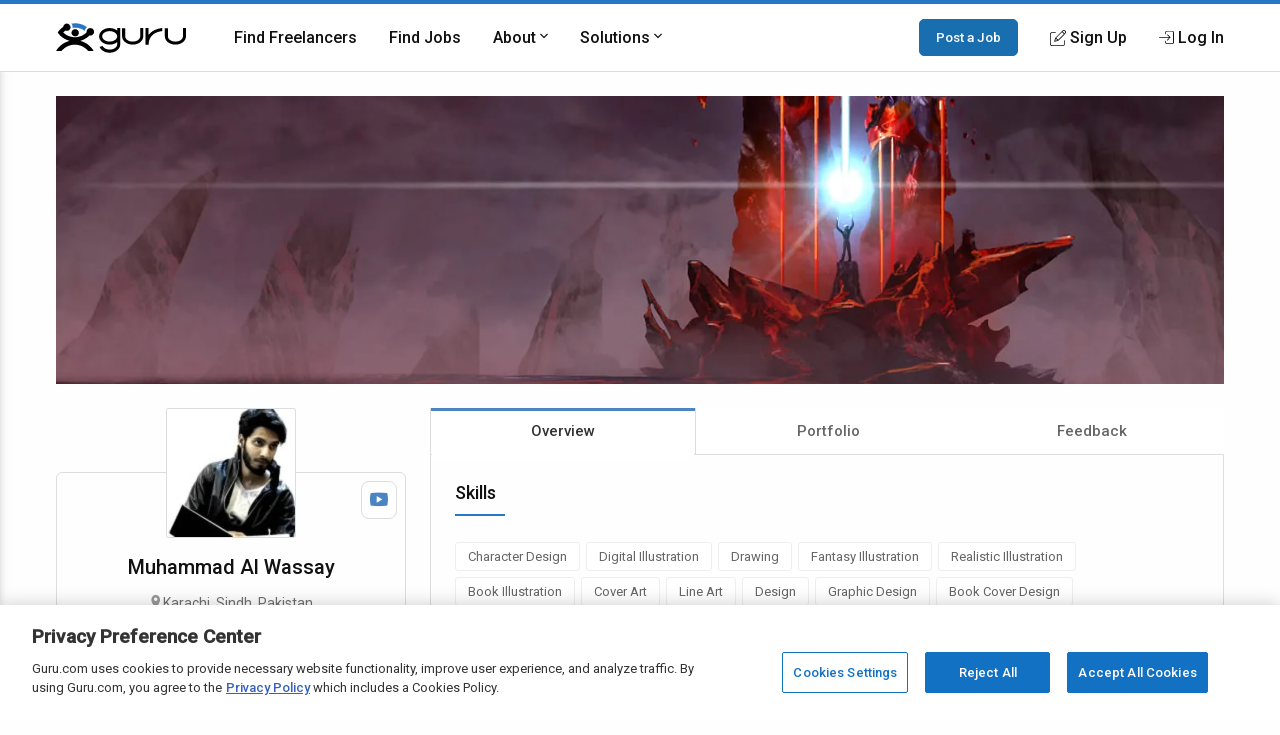

--- FILE ---
content_type: text/html; charset=utf-8
request_url: https://www.guru.com/freelancers/muhammad-al-wassay
body_size: 20040
content:


<!DOCTYPE html>
<html id="ctl00_html_tag" lang="en" prefix="og: http://ogp.me/ns#">
<head><!-- OneTrust Cookies Consent Notice start for guru.com --><script src="https://cdn.cookielaw.org/consent/1cd4ff69-4e04-482d-b238-f3486c88e426/otSDKStub.js" data-document-language="true" type="text/javascript" charset="UTF-8" data-domain-script="1cd4ff69-4e04-482d-b238-f3486c88e426"></script><script type="text/javascript">function OptanonWrapper() { }</script><!-- OneTrust Cookies Consent Notice end for guru.com -->
    <script> 
        window.dataLayer = window.dataLayer || []; if (typeof gtag != 'function') { gtag = function () { window.dataLayer.push(arguments); }; }
        gtag('consent', 'default', { ad_storage: 'denied', analytics_storage: 'denied', functionality_storage: 'denied', personalization_storage: 'denied', security_storage: 'denied' });
    </script>
<script>window.dataLayer = window.dataLayer || [];
window.dataLayer.push({ 'IsLoggedIn' : 'no'});
</script><meta name="msvalidate.01" content="C5E8148C29FFCEF733AE141A0ED25879" />
  <!-- Google Tag Manager -->
   <script>(function(w,d,s,l,i){w[l]=w[l]||[];w[l].push({'gtm.start':new Date().getTime(),event:'gtm.js'});var f=d.getElementsByTagName(s)[0], j=d.createElement(s),dl=l!='dataLayer'?'&l='+l:'';j.defer=true;j.src='https://www.googletagmanager.com/gtm.js?id='+i+dl;j.addEventListener('load', function() { var _ge = new CustomEvent('gtm_loaded', { bubbles: true }); d.dispatchEvent(_ge); }); f.parentNode.insertBefore(j,f);})(window,document,'script','dataLayer','GTM-LF22');</script>
    <!-- End Google Tag Manager --><title>
	Muhammad Al Wassay - Pakistan - Freelancer on Guru
</title>
    <script>
        
            window.dataLayer = window.dataLayer || [];
            dataLayer.push({
                'pageTitle': 'ViewFreelancerProfile-Overview'
            });
        
        window.__EPHONE = "";
        
       
    </script>
    <link rel="canonical" href="https://www.guru.com/freelancers/muhammad-al-wassay" />
    <meta itemprop="ratingValue" content="0.0" /><meta itemprop="bestRating" content="100" /><meta itemprop="reviewCount" content="0" />

    <!-- roboto, icomoon fonts font -->
    <link rel="preconnect" href="https://fonts.gstatic.com" crossorigin>
    <link rel="stylesheet preload prefetch" 
        as="style"
        href="https://fonts.googleapis.com/css2?family=Roboto:wght@400;500&display=swap" 
        type="text/css"/>
    
    
    <!-- google analytics -->
    <link rel="preconnect" href="https://www.google-analytics.com" crossorigin>
    <link href="https://res.cloudinary.com" rel="preconnect" crossorigin>

    <!-- Load stylesheet, critical css and preload the bundles -->
    <style>
        .showAtTwoColumn{display:none!important}hideAtTwoColumn{display:initial!important}@media screen and (min-width:60rem){.showAtTwoColumn{display:initial!important}.hideAtTwoColumn{display:none!important}}
    
        .backArrow { margin-bottom: .5rem; display: inline-flex; }
        .backArrow__wrap {display: flex; align-items: center; color: #666; font-size: 0.9rem;  }
        .backArrow__arrow { width: 8px; font-size: 1.5rem; line-height: 1; margin-right: 12px;}

        .c-heading {margin-top: 0; font-weight: 500; display: block; margin-bottom: 0.5rem; color: #111; letter-spacing: -0.8px }
        .c-heading--large { font-size: 1.35rem }
        .c-heading--small { font-size: 1.125rem; letter-spacing: normal }
        .c-heading--medium { font-size: 1.25rem }
        .favorite_btn {
            color: #666 !important;
            width: fit-content;
            margin: 0 auto !important;
            text-decoration: none !important;
            font-size: 13px;
            font-weight: 500;
        }

		.favorite_btn--mobile {
			color: #fff !important;
			font-size: 32px;
			margin: 0 12px 0 0 !important;
		}
    </style>
    
        <link rel="preload" href="https://img-guru.com/20260130.1/js/bundles/viewProfilePublic-bundle.e44c6904049a108c.js" as="script">
        <style type='text/css'>.module_list{zoom:1}.module_list:before,.module_list:after{content:"\0020";display:block;height:0}.module_list:after{clear:both}.mobileFooter{display:-webkit-box;display:-ms-flexbox;display:flex;padding:18px;background:#3e76b8;color:#fff;font-weight:600;-webkit-box-pack:space-evenly;-ms-flex-pack:space-evenly;justify-content:space-evenly;position:fixed;width:100%;bottom:0;left:0;-webkit-box-sizing:border-box;box-sizing:border-box;z-index:20}html,body,div,span,iframe,h1,h2,p,a,img,strong,i,dl,dt,dd,ul,li,form,aside,header,nav,section{margin:0;padding:0;border:0;font-style:inherit;vertical-align:baseline}aside,header,nav,section{display:block}body{line-height:18px}ul{list-style:none}@font-face{font-family:"icomoon";src:url("/css/fonts/Icons/icomoon.eot");src:url("/css/fonts/Icons/icomoon.eot?#iefix") format("embedded-opentype"),url("/css/fonts/Icons/icomoon.woff") format("woff"),url("/css/fonts/Icons/icomoon.ttf") format("truetype"),url("/css/fonts/Icons/icomoon.svg#icomoon") format("svg");font-weight:normal;font-style:normal;font-stretch:normal;font-display:block}[data-icon]:before{font-family:"icomoon";content:attr(data-icon);speak:none;font-weight:normal;font-variant:normal;text-transform:none;line-height:1;-webkit-font-smoothing:antialiased}*,*::before,*::after{-webkit-box-sizing:border-box;box-sizing:border-box}html{font-size:16px;font-size:85%;font-family:"Roboto",Arial,sans-serif;scroll-padding-top:150px;letter-spacing:-0.2}@media screen and (min-width:550px){html{font-size:100%}}body{-webkit-box-sizing:border-box;box-sizing:border-box;background:#fffeff;line-height:1.5;color:#707070;margin:0;padding:0;min-height:100vh;scroll-behavior:smooth;text-rendering:optimizeLegibility;-webkit-font-smoothing:antialiased;overflow-y:scroll}p,ul,h1,h2{margin:0 0 1rem 0}img{border:0;max-width:100%;height:auto}p{font-size:1rem;line-height:1.44444444;color:inherit}a{color:#2777c6;text-decoration:none}a::visited{color:#2777c6}strong{font-weight:500}h1,h2{font-weight:500;line-height:1.4444}ul[class]{padding:0;list-style:none}input,button{font:inherit}.o-container{max-width:1200px;margin:0 auto;padding:0 0.9rem;-webkit-box-sizing:border-box;box-sizing:border-box}@media screen and (min-width:550px){.o-container{padding:0 1rem}}.o-button{display:inline-block;background:#005ea6;border:1px solid #005ea6;opacity:0.9;border-radius:5px;color:#fff;padding:1rem 1.5rem;text-align:center;text-decoration:none;vertical-align:middle;line-height:1.4;font-size:1rem;font-weight:500;white-space:nowrap;-webkit-appearance:none;-moz-appearance:none;appearance:none}.o-button--small{padding:0.5rem 1rem;font-size:0.85rem}.c-header{-webkit-box-shadow:0 1px 0 rgba(255,255,255,0.2);box-shadow:0 1px 0 rgba(255,255,255,0.2);width:100%;z-index:100;position:relative}.c-header__link{display:block;color:#111;font-weight:500}.c-header__row{display:-webkit-box;display:-ms-flexbox;display:flex;-webkit-box-orient:horizontal;-webkit-box-direction:normal;-ms-flex-direction:row;flex-direction:row;-ms-flex-wrap:nowrap;flex-wrap:nowrap;-webkit-box-pack:justify;-ms-flex-pack:justify;justify-content:space-between;-webkit-box-align:center;-ms-flex-align:center;align-items:center;-ms-flex-line-pack:stretch;align-content:stretch;height:48px}.c-header__row__menu{display:-webkit-box;display:-ms-flexbox;display:flex;-webkit-box-pack:start;-ms-flex-pack:start;justify-content:flex-start;-webkit-box-flex:1;-ms-flex:1 1 0%;flex:1 1 0%}.c-header__row__logo{-webkit-box-flex:0;-ms-flex:0 1 auto;flex:0 1 auto}.c-header__row__account{display:-webkit-box;display:-ms-flexbox;display:flex;-webkit-box-align:center;-ms-flex-align:center;align-items:center;-webkit-box-pack:end;-ms-flex-pack:end;justify-content:flex-end;-webkit-box-flex:1;-ms-flex:1 1 0%;flex:1 1 0%;margin:0;padding:0;list-style:none}.c-header__row__navigation{display:none}.c-header__navigationItem{display:none}.c-header__logo{width:100px}.c-header__menu{background:none;border:none;padding:0}.c-header__menu svg{fill:#999;height:30px;width:30px}.c-header__icon{display:-webkit-box;display:-ms-flexbox;display:flex;-webkit-box-align:center;-ms-flex-align:center;align-items:center}.c-header__icon__ico{margin-right:4px}.c-header--solid{background:#fff;border-bottom:1px solid #ddd;border-top:4px solid #2777c6}@media screen and (min-width:56.875rem){.c-header__row{height:67px}.c-header__row__menu{display:none}.c-header__row__navigation{display:-webkit-box;display:-ms-flexbox;display:flex;margin:0;margin-left:1rem;margin-right:auto;padding:0}.c-header__navigationItem{font-size:14px;font-size:.875rem;display:-webkit-box;display:-ms-flexbox;display:flex;padding:1.25rem 0;margin-left:1.125rem;-webkit-box-align:stretch;-ms-flex-align:stretch;align-items:stretch}.c-header__logo{width:130px}.c-header__dropdown{position:relative}.c-header__dropdown__trigger{position:relative}.c-header__dropdown__menu{background:#fff;border-radius:2px;margin:0;-webkit-box-shadow:0 0 1rem rgba(0,0,0,0.1);box-shadow:0 0 1rem rgba(0,0,0,0.1);list-style:none;position:absolute;top:100%;white-space:nowrap;border:1px solid #e9e9e9;display:none;width:200px}.c-header__dropdown__menu__link{padding:0.5rem 1rem;color:#111;display:block}}@media screen and (min-width:68rem){.c-header__navigationItem{margin-left:2rem;font-size:16px;font-size:1rem}}.c-sideNav{position:fixed;left:0;top:0;width:100%;height:100%;overflow:hidden;z-index:90}.c-sideNav__shadow{display:block;position:absolute;left:0;top:0;width:100%;height:100%;background:rgba(0,0,0,0.5);opacity:0;will-change:opacity}.c-sideNav__container{display:-webkit-box;display:-ms-flexbox;display:flex;position:relative;background:#f7f7f7;width:80%;max-width:400px;border-right:3px solid #2777c6;height:100%;-webkit-box-shadow:2px 0 12px rgba(0,0,0,0.6);box-shadow:2px 0 12px rgba(0,0,0,0.6);-webkit-transform:translateX(-102%);transform:translateX(-102%);overflow-y:auto;-webkit-box-orient:vertical;-webkit-box-direction:normal;-ms-flex-direction:column;flex-direction:column;will-change:transform;padding-top:60px}.c-sideNav__content a{color:#111;display:block;height:48px;line-height:48px;padding:0 1em;font-weight:500}.c-sideNav hr{border:0;border-top:1px solid #e9e9e9;height:1px}.c-footer__section__toggle{display:none}.c-heading{margin-top:0;font-weight:500;display:block;margin-bottom:0.5rem;color:#111;letter-spacing:-0.8px}.c-heading--small{font-size:1.125rem;letter-spacing:normal}@media screen and (min-width:550px){.c-heading--small{font-size:1.25rem}}.c-section__title{display:block;text-align:center;margin:0;margin-bottom:4rem;position:relative;line-height:1.5;font-size:1.8rem;font-weight:500;color:#111}.c-section__title:after{content:"";position:absolute;left:0;right:0;bottom:-10px;width:50px;border-bottom:2px solid #2777c6;margin:0 auto}.c-section__title--left{text-align:left!important;display:inline-block}.c-section__title--left:after{left:0;right:auto;width:50px}.c-section__title--verysmall{font-size:1.125rem;margin-bottom:2.25rem}@media screen and (min-width:550px){.c-section__title{font-size:2.2rem}.c-section__title--verysmall{font-size:1.125rem}}.module_list{zoom:1}.module_list:before,.module_list:after{content:"\0020";display:block;height:0}.module_list:after{clear:both}.center{text-align:center}.pipeDivider{color:#666;padding:0 8px}.rhythmMargin{margin-bottom:18px!important}.rhythmMargin2{margin-bottom:36px!important}.blue-color{color:#4c83c3!important}.lightGrey{color:#999!important}.largestText{font-size:18px!important}.flex{display:-webkit-box!important;display:-ms-flexbox!important;display:flex!important}.flex-center{-webkit-box-align:center;-ms-flex-align:center;align-items:center}.flex-start{-webkit-box-align:start;-ms-flex-align:start;align-items:flex-start}.justify-center{-webkit-box-pack:center;-ms-flex-pack:center;justify-content:center}.module_badge{border-radius:2px;background-clip:padding-box;display:inline;display:inline-block;font-size:11px;background-clip:padding-box;background-color:#fff;border:solid 1px #ccc;color:#666;font-size:10px;margin:0;padding:0 6px;line-height:18px;font-style:normal;font-family:"Open Sans",sans-serif!important;vertical-align:middle}.module_badge.badge_blueOutline{background-color:#fff;border:solid 1px #4c83c3;color:#3e76b8}.module_badge.badge_large{font-size:13px;padding:3px 6px}.module_badge.badge--rounded{border-radius:10rem}.module_list{zoom:1}.module_list:before,.module_list:after{content:"\0020";display:block;height:0}.module_list:after{clear:both}.module_btn{position:relative;background-image:none;border:1px solid transparent;border-radius:1px;-webkit-box-sizing:border-box;box-sizing:border-box;display:inline-block;font-size:13px;font-weight:400;font-family:"Open Sans",sans-serif;line-height:1.42857143;padding:6px 12px;margin:0 6px 0 0;text-align:center;vertical-align:middle;white-space:nowrap;-moz-appearance:button}.module_btn [data-icon]:before{line-height:1.42857143}.module_btn.small_btn{font-size:11px;padding:4px}.module_btn.large_btn{font-size:16px;padding:12px 24px}.module_btn.primary_btn{font-weight:600;color:#fff;background-color:#3e76b8;border-color:#3a6fac}.module_btn.ghost_btn{color:#ddd;background:none;border:none;text-shadow:none}.module_btn.white_btn{color:#666;background:#fff;border-color:#ddd}.module_btn.white_btn--blue{color:#4c83c3}.module_btn.outline_btn{border-radius:3px}.module_btn.outline_btn--green{background:transparent;border:1px solid #25d366;color:#25d366;font-weight:600}.module_btn.lonely_btn{margin:0}.module_btn--noMargin{margin:0}.link_btn{background-color:transparent;border:0;padding:0;margin:0;color:#3e76b8;text-align:left}.dropdown-menu{position:absolute;top:100%;left:0;z-index:1000;display:none;float:left;min-width:140px;padding:4px 0;margin:1px 0 0;list-style:none;background-color:#ffffff;border:1px solid #ccc;border:1px solid rgba(0,0,0,0.2);*border-right-width:2px;*border-bottom-width:2px;border-radius:2px;-webkit-box-shadow:0 5px 10px rgba(0,0,0,0.2);box-shadow:0 5px 10px rgba(0,0,0,0.2);background-clip:padding-box}.resp-dropdown{background-color:#ffffff;background:rgba(0,0,0,0.2);border-radius:2px;-webkit-box-shadow:0 5px 10px rgba(0,0,0,0.2);box-shadow:0 5px 10px rgba(0,0,0,0.2);-webkit-box-sizing:border-box;box-sizing:border-box;bottom:0;bottom:env(safe-area-inset-bottom);display:none;text-align:left;list-style:none;margin:0;height:100%;padding:24px;min-width:200px;position:fixed;top:0px;left:0px;right:0px;width:auto;z-index:1000}@media screen and (min-width:550px){.resp-dropdown{border:1px solid #999;position:absolute;height:auto;top:100%;bottom:auto;padding:0}}.module_list>li{display:block;border-bottom:1px solid #eaeaea}.module_list.verycozy>li{padding:36px 0}.module_list.topPadding0>li:first-child{padding-top:0}.skillsList{font-size:14px}@media screen and (min-width:550px){.skillsList{font-size:16px}}.skillsList__skill{font-size:13px;font-size:.8125em;display:inline-block;color:#666;border:1px solid #eee;border-radius:3px;background:#fff;padding:4px 12px;margin:0 6px 6px 0}.earnings{display:-webkit-inline-box;display:-ms-inline-flexbox;display:inline-flex;-webkit-box-align:center;-ms-flex-align:center;align-items:center}.earnings__icon{font-style:normal;line-height:1;color:#333;margin-left:1px}.earnings__amount{margin-left:4px;margin-right:4px;color:#333}.serviceListing{font-size:14px}@media screen and (min-width:550px){.serviceListing{font-size:16px}}.serviceListing__cover{display:none}.serviceListing__title{font-size:16px;font-size:1em;margin-bottom:6px;font-weight:500}.serviceListing__rates{font-size:16px;font-size:1em;color:#666;font-weight:500;margin-bottom:12px}.serviceListing__drBadge{padding:6px 0}.serviceListing__desc{font-size:0.9em;line-height:1.6;margin-bottom:12px;color:#333;word-break:break-word;white-space:break-spaces}@media screen and (min-width:550px){.serviceListing__rates{font-size:14px;font-size:.875em}}@media screen and (min-width:550px){.serviceListing{display:-webkit-box;display:-ms-flexbox;display:flex;-webkit-box-align:start;-ms-flex-align:start;align-items:flex-start}.serviceListing__cover{display:block;-webkit-box-flex:0;-ms-flex:0 0 25%;flex:0 0 25%;margin-right:1em;position:relative}.serviceListing__cover__wrap{display:block;position:relative;padding-bottom:66.66%}.serviceListing__cover__image{border-radius:3px;display:block;position:absolute;top:0;left:0;right:0;background-size:contain;bottom:0;background-repeat:no-repeat}.serviceListing__cover:after{content:"";position:absolute;border:1px solid rgba(0,0,0,0.25);border-radius:3px;top:0;bottom:0;left:0;right:0}.serviceListing__details{-webkit-box-flex:1;-ms-flex:auto;flex:auto}}@media screen and (min-width:800px){.serviceListing__title{display:inline-block;line-height:18px;vertical-align:text-top;margin-right:12px}.serviceListing__rates{display:inline-block;margin-bottom:0;vertical-align:text-top}}*,*::before,*::after{-webkit-box-sizing:border-box;box-sizing:border-box}img{border:0;max-width:100%;height:auto}body{-webkit-box-sizing:border-box;box-sizing:border-box;background:#fffeff;line-height:1.5;color:#707070;margin:0;padding:0;min-height:100vh;scroll-behavior:smooth;text-rendering:optimizeLegibility;-webkit-font-smoothing:antialiased;overflow-y:scroll}.profile{-webkit-box-sizing:border-box;box-sizing:border-box;margin-bottom:84px;max-width:1200px;margin:0 auto;display:-ms-grid;display:grid;grid-column-gap:8px;grid-row-gap:24px;grid-template-areas:"masthead masthead masthead" ". details ." ". content .";-ms-grid-columns:6px minmax(0,1fr) 6px;grid-template-columns:6px minmax(0,1fr) 6px;margin-bottom:64px}.profile *{-webkit-box-sizing:border-box;box-sizing:border-box}.profile__masthead{display:none;-ms-grid-row:1;-ms-grid-column:1;-ms-grid-column-span:3;grid-area:masthead;background-color:#fafafa}.profile__details{-ms-grid-row:2;-ms-grid-column:2;grid-area:details}.profile__content{-ms-grid-row:3;-ms-grid-column:2;grid-area:content}.profile__content .servicesHeader{display:-webkit-box;display:-ms-flexbox;display:flex;-webkit-box-pack:justify;-ms-flex-pack:justify;justify-content:space-between;-webkit-box-align:start;-ms-flex-align:start;align-items:flex-start}.profile__content .servicesHeader__title{display:inline-block}@media screen and (max-width:31rem){.profile__content .servicesHeader{-webkit-box-orient:vertical;-webkit-box-direction:normal;-ms-flex-direction:column;flex-direction:column}}@media screen and (min-width:40rem){.profile__masthead{display:block;height:288px;overflow:hidden}.profile__masthead img{width:100%;height:100%;-o-object-fit:cover;object-fit:cover}}@media screen and (min-width:60rem){.profile{grid-template-areas:"masthead masthead " "details content ";-ms-grid-rows:auto;grid-template-rows:auto;grid-row-gap:24px;grid-column-gap:24px;-ms-grid-columns:minmax(300px,30%) minmax(0,1fr);grid-template-columns:minmax(300px,30%) minmax(0,1fr);padding:0 1rem}.profile__masthead{margin-top:24px}}.p-box{display:-webkit-box;display:-ms-flexbox;display:flex;-webkit-box-orient:vertical;-webkit-box-direction:normal;-ms-flex-direction:column;flex-direction:column;border-radius:6px;border:1px solid #ddd;position:relative}.p-box__item{padding:1rem;border-top:1px solid #ddd}.p-box__item:first-child{border-top:0}.p-box__item--hidden{display:none}.p-box__toggle{display:-webkit-box;display:-ms-flexbox;display:flex;-webkit-box-pack:center;-ms-flex-pack:center;justify-content:center;position:absolute;bottom:0;left:0;right:0;z-index:1;bottom:-16px}.p-box__toggle__button{border:1px solid #ddd;border-radius:100%;height:30px;width:30px;text-align:center;line-height:1;background:#fff;padding:0;color:#999;outline:none}.p-box--topBorderRadius0{border-top-right-radius:0;border-top-left-radius:0}@media screen and (min-width:60rem){.p-box__item{padding:1.5rem;border-top:1px solid #ddd}.p-box__item--hidden{display:block}.p-box__toggle{display:none}}.p-tabs{display:-webkit-box;display:-ms-flexbox;display:flex;-ms-flex-wrap:nowrap;flex-wrap:nowrap;background:#fff;-webkit-box-pack:justify;-ms-flex-pack:justify;justify-content:space-between}.p-tabs__tab{-webkit-box-flex:1;-ms-flex:1;flex:1;text-align:center;padding:12px 12px;background:#fff;color:#666;font-size:15px;font-weight:500}.p-tabs__tab--active{-webkit-box-shadow:0 3px #4c83c3 inset;box-shadow:0 3px #4c83c3 inset;color:#333;background:#fff;border-left:1px solid #ddd;border-right:1px solid #ddd;position:relative}.p-tabs__tab--active:after{content:"";position:absolute;bottom:-8px;left:1px;right:1px;height:12px;width:auto;background:#fff;z-index:1}.p-identity{display:-webkit-box;display:-ms-flexbox;display:flex;-webkit-box-orient:vertical;-webkit-box-direction:normal;-ms-flex-direction:column;flex-direction:column}@media screen and (min-width:60rem){.p-identity{margin-top:64px}}.profile-avatar{display:-ms-grid;display:grid;-ms-grid-columns:calc(64px) calc(100% - 1rem - 64px);grid-template-columns:calc(64px) calc(100% - 1rem - 64px);grid-gap:1rem}.profile-avatar__imageWrap{height:auto;width:auto}.profile-avatar__imageWrap__image{border-radius:2px;display:block;-webkit-box-shadow:0 0 0 1px #ddd;box-shadow:0 0 0 1px #ddd;margin-top:6px}.profile-avatar__info__name,.profile-avatar__info__location{margin-bottom:4px}.profile-avatar__info__earnings{margin-bottom:0;display:-webkit-box;display:-ms-flexbox;display:flex;-webkit-box-align:center;-ms-flex-align:center;align-items:center}.profile-avatar__info__location,.profile-avatar__info__earnings{font-size:14px;font-size:.875rem}.profile-avatar__videobtn{border-radius:0.5rem;background:#fff;border:1px solid #ddd;position:absolute;top:0.5rem;right:0.5rem;font-size:1.25rem;color:#2777c6;padding:0.5rem;line-height:1}@media screen and (min-width:60rem){.profile-avatar{-ms-grid-columns:auto;grid-template-columns:auto;-ms-grid-rows:auto;grid-template-rows:auto;-webkit-box-align:center;-ms-flex-align:center;align-items:center;justify-items:center;place-items:center;text-align:center;margin-top:calc((128px / -2) - (1.5rem));margin-bottom:1.5rem}.profile-avatar__imageWrap{height:128px;background:#fafafa;width:128px}.profile-avatar__imageWrap__image{height:auto;width:auto;margin-top:0}.profile-avatar__info__location{margin-bottom:6px}.profile-avatar__info__name{margin-bottom:12px}.profile-avatar__info__earnings{-webkit-box-pack:center;-ms-flex-pack:center;justify-content:center}}.profile-actions{display:none}@media screen and (min-width:60rem){.profile-actions{display:-webkit-box;display:-ms-flexbox;display:flex;-webkit-box-orient:vertical;-webkit-box-direction:normal;-ms-flex-direction:column;flex-direction:column;gap:12px;background:none;border-top:0;padding:0;-webkit-box-shadow:none;box-shadow:none}.profile-actions>*{-webkit-box-flex:1;-ms-flex:1 0 auto;flex:1 0 auto}}.profile-attd{display:-webkit-box;display:-ms-flexbox;display:flex;-ms-flex-wrap:wrap;flex-wrap:wrap;font-size:0.9rem}.profile-attd__def{width:66%;color:#666;margin-bottom:1rem}.profile-attd__data{margin-left:auto;width:33%;font-weight:500;color:#333;margin-bottom:1rem;text-align:right}.p-identityFixed{display:none}@media screen and (min-width:60rem){.p-identityFixed{display:block;position:fixed;top:0;left:0;right:0;z-index:100;background-color:#fff;-webkit-box-shadow:0 1px 2px rgba(0,0,0,0.5);box-shadow:0 1px 2px rgba(0,0,0,0.5);-webkit-transform:translateY(-110%);transform:translateY(-110%);will-change:transform;padding:18px 0}}@media screen and (min-width:60rem){.mobileFooter{display:none}}html{scroll-padding-top:calc(80px + 24px + 24px)}.dedicatedResourceHeader{-ms-flex-wrap:wrap;flex-wrap:wrap}.dedicatedResourceHeader .badge--icon{background:#2777c6;padding:6px;border-radius:50%;color:white;margin:-4px 0px -4px -7px;display:inline-block;line-height:13px}.dedicatedResourceHeader .badge--text{font-size:13px}@media screen and (min-width:550px){.dedicatedResourceHeader{display:inline-block}}.u-margin-bottom--xlarge{margin-bottom:2rem!important}.u-sr-only{position:absolute;width:1px;height:1px;margin:-1px;padding:0;overflow:hidden;clip:rect(0,0,0,0);border:0}.u-svg-ico{display:inline-block;fill:currentColor;vertical-align:middle}body{font-size:16px!important}</style>
        <link rel="preload" href="https://img-guru.com/20260130.1/css/newguru/pages/Profile/ProfilePublic.d77db1341e47ed84.css" as="style" onload="this.onload=null;this.rel='stylesheet'">
    
    <noscript>
        <link rel="stylesheet" href="https://img-guru.com/20260130.1/css/newguru/pages/Profile/ProfilePublic.d77db1341e47ed84.css">
    </noscript>
    <script>
        /*! loadCSS. [c]2017 Filament Group, Inc. MIT License */
        !function (t) { "use strict"; t.loadCSS || (t.loadCSS = function () { }); var e = loadCSS.relpreload = {}; if (e.support = function () { var e; try { e = t.document.createElement("link").relList.supports("preload") } catch (t) { e = !1 } return function () { return e } }(), e.bindMediaToggle = function (t) { var e = t.media || "all"; function a() { t.addEventListener ? t.removeEventListener("load", a) : t.attachEvent && t.detachEvent("onload", a), t.setAttribute("onload", null), t.media = e } t.addEventListener ? t.addEventListener("load", a) : t.attachEvent && t.attachEvent("onload", a), setTimeout(function () { t.rel = "stylesheet", t.media = "only x" }), setTimeout(a, 3e3) }, e.poly = function () { if (!e.support()) for (var a = t.document.getElementsByTagName("link"), n = 0; n < a.length; n++) { var o = a[n]; "preload" !== o.rel || "style" !== o.getAttribute("as") || o.getAttribute("data-loadcss") || (o.setAttribute("data-loadcss", !0), e.bindMediaToggle(o)) } }, !e.support()) { e.poly(); var a = t.setInterval(e.poly, 500); t.addEventListener ? t.addEventListener("load", function () { e.poly(), t.clearInterval(a) }) : t.attachEvent && t.attachEvent("onload", function () { e.poly(), t.clearInterval(a) }) } "undefined" != typeof exports ? exports.loadCSS = loadCSS : t.loadCSS = loadCSS }("undefined" != typeof global ? global : this);
    </script>
    <!-- END -->
    
        <script type="application/ld+json"> 
            {"@context": "https://schema.org", 
            "@type": "ProfilePage",
            "dateCreated": "2/20/2020 12:19:47 PM",  
            "dateModified": "10/20/2025 5:08:54 AM",  
            "mainEntity": {  
                "@type": "Person",  
                "name":  "Muhammad Al Wassay" ,  
                "identifier": "3211616",  
                "description":  "I am an Illustrator and Concept Artist, I have worked in the field of Games, Film and Advertisement. I am passionate about visual storytelling and world building. Primarily using painting techniques, I've been involved in a wide range of productions providing a variety of work such as concept art, c" , 
                "image": "https://res.cloudinary.com/gurucom/image/upload/f_auto,w_128,h_128,dpr_2/pimg/3/211/3211616/44579655_243140846556279_5176399682988933120_n_637252773454816129_guruImgLarge_7dde2f10-19cf-4bdc-b49b-0f09d1590157.jpg"  
            }
            
                ,"aggregateRating": { 
                    "@type": "Organization", 
                    "name": "Muhammad Al Wassay", 
                    "ratingValue": 0.0, 
                    "bestRating": 100, 
                    "ratingCount": 11
                }
            
        }  </script>
      <meta id="ctl00_description" name="description" content="Muhammad Al Wassay - My mission is to provide High Quality of Art work to my clients for there novels,games,animation and mu - Find and hire freelancers on Guru" /><meta charset="utf-8" /><meta http-equiv="X-UA-Compatible" content="IE=edge" /><meta id="ctl00_ltrMasterRobots" name="robots" content="noodp, nodir, noindex, nofollow, max-snippet:-1, max-image-preview:large, max-video-preview:-1" /><meta name="viewport" content="width=device-width, initial-scale=1.0, viewport-fit=cover" /><link rel="manifest" href="/manifest.json" /><link rel="apple-touch-icon" sizes="180x180" href="/apple-touch-icon.png" /><link rel="icon" type="image/png" href="/favicon-32x32.png" sizes="32x32" /><link rel="icon" type="image/png" href="/favicon-16x16.png" sizes="16x16" /><link rel="mask-icon" href="/safari-pinned-tab.svg" color="#4c83c3" /><link rel="shortcut icon" href="/favicon.ico" /><meta name="msapplication-config" content="/browserconfig.xml" /><meta name="theme-color" content="#ffffff" /><meta property="og:title" content="Muhammad Al Wassay - Pakistan" /><meta property="og:description" content="Muhammad Al Wassay - My mission is to provide High Quality of Art work to my clients for there novels,games,animation and mu - Find and hire freelancers on Guru" /><meta property="og:image" content="https://res.cloudinary.com/gurucom/image/upload/s--hSPhAezz--/b_auto,c_lpad,h_90,w_185/v1/pimg/3/211/3211616/44579655_243140846556279_5176399682988933120_n_637252773454816129_guruImgLarge_7dde2f10-19cf-4bdc-b49b-0f09d1590157.jpg" /><meta property="og:image:width" content="180" /><meta property="og:image:height" content="180" /><meta property="og:image" content="https://res.cloudinary.com/gurucom/image/upload/s---YEJEG48--/b_auto,c_lpad,h_200,w_200/v1/pimg/3/211/3211616/44579655_243140846556279_5176399682988933120_n_637252773454816129_guruImgLarge_7dde2f10-19cf-4bdc-b49b-0f09d1590157.jpg" /><meta property="og:image:width" content="200" /><meta property="og:image:height" content="200" /><meta property="og:type" content="website" /><meta property="og:url" content="https://www.guru.com/freelancers/muhammad-al-wassay" /><meta property="og:site_name" content="Guru" /><meta property="twitter:card" content="summary" /><meta property="twitter:description" content="Muhammad Al Wassay - My mission is to provide High Quality of Art work to my clients for there novels,games,animation and mu - Find and hire freelancers on Guru" /><meta property="twitter:title" content="Muhammad Al Wassay - Pakistan" /><meta property="twitter:image" content="https://res.cloudinary.com/gurucom/image/upload/s---YEJEG48--/b_auto,c_lpad,h_200,w_200/v1/pimg/3/211/3211616/44579655_243140846556279_5176399682988933120_n_637252773454816129_guruImgLarge_7dde2f10-19cf-4bdc-b49b-0f09d1590157.jpg" /><meta property="twitter:url" content="https://www.guru.com/freelancers/muhammad-al-wassay" /></head>
<body class="responsive resp">
    <!-- Google Tag Manager (noscript) -->
    <noscript><iframe src="https://www.googletagmanager.com/ns.html?id=GTM-LF22"
    height="0" width="0" style="display:none;visibility:hidden"></iframe></noscript>
    <!-- End Google Tag Manager (noscript) -->
 



<header role="banner">
    <nav class="c-header c-header--solid"
        id="navigation" role="navigation" aria-label="Primary Navigation" data-stickyafter="false" > 
        <div class="o-container">
            <div class="c-header__row">
                
                <div  class="c-header__row__menu">
                    <button id="nav_menu_btn" aria-label="Menu" class="c-header__menu">
                        <svg preserveAspectRatio="xMidYMid meet" focusable="false" alt="Menu" viewBox="0 0 24 24">
                             <path d="M3 18h18v-2H3v2zm0-5h18v-2H3v2zm0-7v2h18V6H3z"></path>
                        </svg>
                    </button>
                </div>
                
                
                <div class="c-header__row__logo logo-center">
                    <a id="topnav-gurulogo" href="/index.aspx?Ref=login.aspx" aria-label="Guru" title="Guru" style="display:flex">
                        <svg class="c-header__logo" role="img" aria-label="Guru Home" alt="Guru" viewBox="0 0 250.7 56.8" height="30" width="130" enable-background="new 0 0 250.7 56.8" xml:space="preserve" xmlns="http://www.w3.org/2000/svg" xmlns:xlink="http://www.w3.org/1999/xlink">
                            <g>
                                <title id="logo-title">Guru</title>
                                <path d="M162.4 9.2v16.1c0 5.5-6.6 10.1-14.5 10.1 -7.9 0-14.5-4.6-14.5-10.1V9.4h-5.9v15.8c0 8.8 9.2 16 20.4 16 11.3 0 20.4-7.2 20.4-16V9.2H162.4z"></path>
                                <path d="M244.8 9.2v16.1c0 5.5-6.6 10.1-14.5 10.1 -7.9 0-14.5-4.6-14.5-10.1V9.4h-5.9v15.8c0 8.8 9.2 16 20.4 16 11.3 0 20.4-7.2 20.4-16V9.2H244.8z"></path>
                                <path d="M178.6 41.3h-5.9V9.2h5.9v13c9.2-12 26-13 26.2-13l0.3 5.9C204 15.2 178.6 16.7 178.6 41.3z"></path>
                                <path d="M118 9.2v4.8c-3.7-2.9-8.8-4.8-14.5-4.8 -11.3 0-20.4 7.2-20.4 16 0 8.8 9.2 16 20.4 16 5.7 0 10.8-1.8 14.5-4.8v4.3c0 5.5-6.6 10.1-14.5 10.1 -6.3 0-11.8-3-13.7-7l-5.7 1.8c2.6 6.5 10.4 11.2 19.4 11.2 11 0 20-6.9 20.4-15.5h0V9.2H118zM103.5 35.3c-7.9 0-14.5-4.6-14.5-10.1 0-5.5 6.6-10.1 14.5-10.1 7.9 0 14.5 4.6 14.5 10.1C118 30.7 111.4 35.3 103.5 35.3z"></path>
                                <path d="M46.6 33.9c2.8 0.7 5.5 1.6 8.1 2.9 2.6 1.2 4.9 2.7 7.1 4.4 2.2 1.7 4.2 3.6 6.1 5.7 1.9 2.1 3.5 4.3 4.9 6.8H62.3c-1.6-1.9-3.3-3.6-5.2-5.1 -1.9-1.5-4-2.8-6.2-3.9 -2.2-1.1-4.5-1.9-6.9-2.5 -2.4-0.6-4.9-0.9-7.6-0.9 -2.7 0-5.2 0.3-7.7 0.9 -2.5 0.6-4.8 1.4-6.9 2.5 -2.2 1.1-4.2 2.4-6.1 3.9 -1.9 1.5-3.7 3.2-5.2 5.1H0c1.4-2.5 3-4.7 4.9-6.9 1.9-2.1 3.9-4 6.2-5.7 2.3-1.7 4.7-3.1 7.2-4.3 2.6-1.2 5.3-2.2 8.1-2.9 -2.5-0.6-4.8-1.4-6.9-2.4 -2.2-1-4.2-2.2-6.2-3.6 -2-1.4-3.8-2.9-5.5-4.6 -1.7-1.7-3.2-3.6-4.6-5.5 0.7-1.1 1.4-2.1 2.3-3.1 0.8-1 1.7-1.9 2.6-2.8S9.9 10 11 9.2c1-0.8 2-1.6 3-2.3 0.1-0.9 0.3-1.7 0.7-2.4 0.4-0.7 0.9-1.4 1.5-2 0.6-0.6 1.3-1.1 2.1-1.4 0.8-0.3 1.6-0.5 2.5-0.5 1 0 1.9 0.2 2.7 0.6 0.8 0.4 1.6 0.9 2.2 1.5 0.6 0.6 1.2 1.4 1.5 2.2C27.8 5.8 28 6.7 28 7.7c0 1-0.2 1.9-0.6 2.7 -0.4 0.8-0.9 1.6-1.5 2.2 -0.6 0.6-1.4 1.1-2.2 1.5 -0.8 0.3-1.7 0.5-2.7 0.5 -0.2 0-0.4 0-0.7 0 -0.2 0-0.5 0-0.7-0.1 -0.2 0-0.4-0.1-0.7-0.2 -0.2-0.1-0.5-0.2-0.7-0.3 -0.4 0.3-0.8 0.6-1.1 0.9 -0.3 0.3-0.7 0.6-1.1 0.9 -0.4 0.3-0.8 0.6-1.1 0.9 -0.3 0.3-0.7 0.6-1 1 1.5 1.4 3 2.7 4.7 3.8 1.7 1.2 3.5 2.2 5.4 2.9 1.9 0.8 3.9 1.4 6 1.8 2.1 0.4 4.3 0.7 6.4 0.7 2.2 0 4.3-0.2 6.4-0.7 2.1-0.4 4.1-1.1 6-1.8 1.9-0.8 3.7-1.8 5.4-2.9 1.7-1.2 3.2-2.5 4.7-3.8h0.1c0-0.1 0-0.2 0-0.3 0-0.1 0-0.2 0-0.3 0-0.1 0-0.2 0-0.3 0-0.1 0-0.2 0-0.3 0-1 0.2-1.9 0.5-2.8 0.3-0.9 0.9-1.7 1.5-2.4 0.7-0.7 1.5-1.2 2.4-1.5 0.9-0.3 1.8-0.5 2.8-0.5 1 0 1.9 0.2 2.8 0.5 0.9 0.3 1.6 0.9 2.3 1.5 0.6 0.7 1.2 1.5 1.5 2.4 0.4 0.9 0.6 1.8 0.6 2.8 0 1-0.2 1.9-0.6 2.8 -0.4 0.9-0.9 1.6-1.5 2.3 -0.6 0.6-1.4 1.2-2.3 1.5 -0.9 0.4-1.8 0.6-2.8 0.6 -0.2 0-0.3 0-0.4 0 -0.1 0-0.2 0-0.4 0 -0.1 0-0.3 0-0.4-0.1 -0.1 0-0.2-0.1-0.4-0.1 -1.2 1.2-2.5 2.3-3.9 3.4 -1.4 1.1-2.9 2.1-4.4 2.9 -1.5 0.9-3.1 1.7-4.8 2.4C50.1 33 48.3 33.5 46.6 33.9z"></path>
                                <path fill="currentColor" id="arch" d="M32 8.7c0-0.1 0-0.2 0-0.3 0-0.1 0-0.2 0-0.3 0-0.1 0-0.2 0-0.3s0-0.2 0-0.3c0-0.6-0.1-1.2-0.1-1.8 -0.1-0.6-0.2-1.3-0.4-1.8 -0.2-0.6-0.5-1.2-0.8-1.7 -0.3-0.5-0.7-1.1-1-1.5 0.5-0.1 1-0.2 1.6-0.2 0.6 0 1.2-0.1 1.8-0.1 0.6 0 1.2-0.1 1.8-0.1C35.4 0 36 0 36.5 0c2.2 0 4.3 0.2 6.4 0.5 2.1 0.3 4.1 0.8 6.1 1.5 2 0.6 3.9 1.4 5.7 2.4 1.8 0.9 3.6 2 5.2 3.2 -0.6 0.4-1.1 0.9-1.6 1.4 -0.5 0.5-0.9 1.1-1.3 1.7 -0.3 0.6-0.7 1.2-1 1.9 -0.3 0.7-0.5 1.4-0.6 2.1 -1.3-1-2.7-1.9-4.2-2.7 -1.5-0.8-3.1-1.4-4.6-2 -1.6-0.5-3.2-0.9-4.9-1.2 -1.7-0.2-3.5-0.4-5.2-0.4 -0.4 0-0.8 0-1.2 0 -0.4 0-0.8 0-1.2 0 -0.4 0-0.8 0-1.1 0.1C32.7 8.5 32.4 8.6 32 8.7z"></path>
                                <path d="M29.9 18.3c0-1 0.2-1.9 0.6-2.7 0.4-0.8 0.9-1.6 1.5-2.2 0.6-0.6 1.4-1.2 2.2-1.5 0.8-0.4 1.7-0.6 2.7-0.6 1 0 1.9 0.2 2.8 0.6 0.9 0.4 1.6 0.9 2.3 1.5 0.6 0.6 1.1 1.4 1.5 2.2 0.3 0.8 0.5 1.7 0.5 2.7 0 1-0.2 1.9-0.5 2.7 -0.3 0.8-0.8 1.6-1.5 2.2 -0.6 0.6-1.4 1.2-2.3 1.5 -0.9 0.4-1.8 0.6-2.8 0.6 -1 0-1.9-0.2-2.7-0.6 -0.8-0.4-1.6-0.9-2.2-1.5 -0.6-0.6-1.2-1.4-1.5-2.2C30.1 20.2 29.9 19.3 29.9 18.3z"></path>
                            </g>      
                        </svg>
                    </a>
                    <span class="u-sr-only">Guru</span>
                </div>
                
                
                <div class="c-header__row__navigation">
                    <a class="c-header__navigationItem c-header__link" href="/d/freelancers/" title="Find a Freelancer" id="topnav-find-a-guru">
                        Find Freelancers
                    </a>

                    <a class="c-header__navigationItem c-header__link" href="/d/jobs/" title="Find a Job" id="topnav-find-a-job">
                       Find Jobs
                    </a>
                    
                    <div class="c-header__navigationItem c-header__dropdown">
                        <span class="c-header__link c-header__dropdown__trigger">
                            About  
                            <svg height="8" width="8" style="margin-top:-4px;" viewBox="0 0 32 32" class="u-svg-ico">
                                <path d="M28.8 6.2L16 19 3.2 6.2 0 9.4l16 16.4L32 9.4z"></path>
                            </svg>
                        </span>
                        <div class="c-header__dropdown__menu">
                            <a href="/about/" class="c-header__link c-header__dropdown__menu__link" title="About Guru" id="topnav-about"> About Guru </a>
                            <a href="/how-it-works/" class="c-header__link c-header__dropdown__menu__link" title="How Guru Works" id="topnav-how-it-works"> How Guru Works </a>
                            <a href="/why-guru/" class="c-header__link c-header__dropdown__menu__link" title="Why Guru" id="topnav-whyguru"> Why Guru </a>
                            <a href="/pricing-employer/" class="c-header__link c-header__dropdown__menu__link" title="Pricing" id="topnav-pricing"> Pricing </a>
                            <a href="/blog/" class="c-header__link c-header__dropdown__menu__link" title="Blog" id="topnav-blog"> Blog </a>

                        </div>
                    </div>

                    <div class="c-header__navigationItem c-header__dropdown">
                        <span class="c-header__link c-header__dropdown__trigger">
                            Solutions  
                            <svg height="8" width="8" style="margin-top:-4px;" viewBox="0 0 32 32" class="u-svg-ico">
                                <path d="M28.8 6.2L16 19 3.2 6.2 0 9.4l16 16.4L32 9.4z"></path>
                            </svg>
                        </span>
                        <div class="c-header__dropdown__menu">
                            <a href="/enterprise/" class="c-header__link c-header__dropdown__menu__link" title="Guru Enterprise" id="topnav-enterprise"> Enterprise </a>
                            <a href="/agency/" class="c-header__link c-header__dropdown__menu__link" title="Guru Agency" id="topnav-agency"> Agency </a>
                            <a href="/purchase-orders/" class="c-header__link c-header__dropdown__menu__link" title="Purchase Orders" id="topnav-PO"> Purchase Orders </a>
                            <a href="/agreements/" class="c-header__link c-header__dropdown__menu__link" title="Agreements" id="topnav-agreements"> Agreements </a>
                            <a href="/safepay/" class="c-header__link c-header__dropdown__menu__link" title="SafePay" id="topnav-safepay"> SafePay </a>
                        </div>
                    </div>
                </div>
                
                <ul class="c-header__row__account">
                    <li>
                        <a id="topnav-post-a-job" class="o-button o-button--small" href="/registeraccount.aspx?ReturnUrl=hire/post/" title="Post a Job">Post a Job</a>
                    </li>
                    <li class="c-header__navigationItem">
                        <a class="c-header__icon c-header__link" href="/registeraccount.aspx" id="topnav-join-now">
                            <svg role="img" class="c-header__icon__ico u-svg-ico" viewBox="0 0 15 15" height="16" width="16" >
						       <path d="M13.6 9.6c-.2 0-.3.2-.3.4v3.2c0 .6-.5 1-1.1 1H1.8a1 1 0 0 1-1-1V3.8c0-.6.4-1 1-1h3.3c.2 0 .4-.2.4-.4S5.3 2 5 2H1.8C.8 2 0 2.8 0 3.8v9.4c0 1 .8 1.8 1.8 1.8h10.4c1 0 1.8-.8 1.8-1.8V10c0-.2-.2-.4-.4-.4z"/>
      <path d="M14 .5c-.6-.7-1.7-.7-2.3 0L5 7.2l-.1.1-.9 3.2a.4.4 0 0 0 .5.5l3.2-.9h.1l6.7-6.8c.7-.6.7-1.7 0-2.4l-.4-.4zm-8.2 7L11.3 2 13 3.7 7.6 9.2 5.8 7.4zm-.3.6l1.4 1.4-2 .6.6-2zM14 2.8l-.4.4-1.8-1.8.4-.4a1 1 0 0 1 1.3 0l.5.5c.3.3.3 1 0 1.3z"/>    
   
					        </svg>
                            <span>Sign Up</span>
                        </a>
                    </li>
                    <li class="c-header__navigationItem">
                        <a class="c-header__icon c-header__link" href="/login.aspx" id="topnav-sign-in">
                            <svg role="img" class="c-header__icon__ico  u-svg-ico" viewBox="0 0 17 15" height="15" width="15">
                             <path fill="currentColor" d="M15.1 0H9C7.9 0 7 .8 7 1.8v1.6c0 .2.2.4.5.4.2 0 .4-.2.4-.4V1.8c0-.5.5-.9 1-1H15c.6 0 1 .5 1 1v11.4c0 .3-.1.5-.3.7a1 1 0 0 1-.7.2H9a1 1 0 0 1-1-.9v-1.5c0-.3-.2-.5-.4-.5-.3 0-.5.2-.5.5v1.5c0 1 .8 1.8 1.9 1.8h6c1 0 1.9-.8 1.9-1.8V1.8c0-1-.8-1.8-1.9-1.8z"/>
      <path fill="currentColor" d="M11.4 6.8H.4c-.2 0-.4.2-.4.5 0 .2.2.4.5.4h11l-2.4 2.6v.6c.3.2.6.1.7 0l3-3.3.2-.3-.1-.3-3-2.9-.4-.1-.3.1-.2.3c0 .1 0 .2.2.3l2.2 2.1z"/>
    </svg>
                            <span>Log In</span>
                        </a>
                    </li>
                </ul>  
                            
            </div>
        </div>
    </nav>
    
    
    <aside class="c-sideNav" id="sideNav" role="navigation" aria-label="Primary Navigation">
        
        <div class="c-sideNav__shadow" id="sideNavShadow"></div>
        
        <nav class="c-sideNav__container" id="sideNavContainer">
            <div class="c-sideNav__content">
                <a href="/d/freelancers/" id="mobile-find-a-guru">Find Freelancers</a>
                <a href="/d/jobs/" id="mobile-find-a-job">Find a Job</a>
                <a href="/how-it-works/" id="mobile-how-it-works">How It Works</a>
                <a href="/about/" id="mobile-about"> About Guru </a>
                <a href="/why-guru/" id="mobile-why-guru">Why Guru</a>
                
                <a href="/pricing-employer/" id="mobile-pricing"> Pricing </a>
                <a href="/blog/"id="mobile-blog"> Blog </a>

                <hr>
                
                <a href="/enterprise/" id="mobile-enterprise">Enterprise Solutions</a>
                <a href="/agency/" id="mobile-agency"> Agency Solutions </a>
                <a href="/purchase-orders/" id="mobile-po" >Purchase Order Solutions</a>
                <a href="/agreements/" id="mobile-work-agreements">Work Agreements </a>
                <a href="/safePay/" id="mobile-safepay"> SafePay </a>
                <hr>

                <a href="/registeraccount.aspx" id="mobile-join-now">Sign Up</a>
                <a href="/login.aspx" id="mobile-sign-in">Log In</a>

            </div>
        </nav>
    </aside>
    
</header>

<script src="https://img-guru.com/20260130.1/js/marketing/navigation.min.js" async defer></script>



    <form method="post" action="./muhammad-al-wassay?screenname=muhammad-al-wassay" id="aspnetForm">
<div>
<input type="hidden" name="WebAPIURL" id="WebAPIURL" value="https://www.guru.com/api/v1/" />
<input type="hidden" name="MSAPIURL" id="MSAPIURL" value="https://www.guru.com/" />
<input type="hidden" name="__VIEWSTATE" id="__VIEWSTATE" value="/wEPDwUKLTUzMjc3MzUwNmRkpueBfd0XiRYmbEPJPpVajKMs6xE=" />
</div>


<script type="text/javascript">
//<![CDATA[
if(typeof angular != 'undefined') { angular.module('guru.common.debugConstants', []).constant('publishedInDebugMode', false)};//]]>
</script>

<div>

	<input type="hidden" name="__VIEWSTATEGENERATOR" id="__VIEWSTATEGENERATOR" value="9FB6E2C9" />
</div>
        <main role="main" class="mainContent">
            
    <span id="ctl00_guB_popMsg"><div id='ctl00_guB_popMsg' align='center' style='display:none'> </div><script>function ShowPopUpMsg(Message, Duration){var div = document.getElementById('ctl00_guB_popMsg');  div.innerHTML = Message;div.style.display = '';div.className = 'popMsg smallText font-normal';let timer1 = setTimeout(function() { div.style.display = 'none'; }, Duration);}</script></span>

    <div id="profileApp">
        <div>
            <main class="profile">
                <header class="profile__masthead">
                    <img srcset="https://res.cloudinary.com/gurucom/image/upload/f_auto,dpr_2/pimg/3/211/3211616/Final_illustration_c13adfa6-2355-4ad3-8e44-3f0a1f019223.jpg 2x,  https://res.cloudinary.com/gurucom/image/upload/f_auto,dpr_2/pimg/3/211/3211616/Final_illustration_c13adfa6-2355-4ad3-8e44-3f0a1f019223.jpg 1x" 
                        src="https://res.cloudinary.com/gurucom/image/upload/f_auto,dpr_2/pimg/3/211/3211616/Final_illustration_c13adfa6-2355-4ad3-8e44-3f0a1f019223.jpg" alt="Banner Image" 
                        loading="lazy" class="coverImg" />
               </header>

                <aside class="profile__details">
                    

<freelancer-details v-slot="{showReportModal, showShareModal, showHireWhatsappModal, showVideoProfile, toggleFreelancerDetails, detailsExpanded, openReportProfile, openShareModal, whatsappReturnURL, openVideo, videoUrl, isCoordinator, actionConfigs, originalTopic, updateProfileActionCount}"
    profile-url="https://www.guru.com/freelancers/muhammad-al-wassay"
    freelancer-id="3211616"
    :is-hired="false"
    :is-favorite="false"
    :screen-name="'Muhammad Al Wassay'"
    :seo-url="'/freelancers/muhammad-al-wassay'"
    :profile-image="'https://res.cloudinary.com/gurucom/image/upload/f_auto,w_128,h_128,dpr_2/pimg/3/211/3211616/44579655_243140846556279_5176399682988933120_n_637252773454816129_guruImgLarge_7dde2f10-19cf-4bdc-b49b-0f09d1590157.jpg'"
    last-hired-job-name=''
    :is-freelancer-owner="false"
    :is-whats-app-connect-allowed="true"
    >

    <lazy-hydration-wrapper :on-interaction="true">
        <div id="freelancer-details" >
            <div class="p-box p-identity" :class="{'p-box--open' : detailsExpanded}">
                <div class="p-box__item">
                    <div class="profile-avatar">
                        <div class="profile-avatar__imageWrap">
                            <img src="https://res.cloudinary.com/gurucom/image/upload/f_auto,w_128,h_128,dpr_2/pimg/3/211/3211616/44579655_243140846556279_5176399682988933120_n_637252773454816129_guruImgLarge_7dde2f10-19cf-4bdc-b49b-0f09d1590157.jpg" class="profile-avatar__imageWrap__image" alt="Muhammad Al Wassay" loading="lazy" height="128" width="128">
                            
                            
                        </div>
            
                        <div class="profile-avatar__info">
                            
                                <h1 class="profile-avatar__info__name c-heading c-heading--small">
                                    <strong>Muhammad Al Wassay</strong>

                                    
                                    <button type="button" aria-label="Watch Video" @click="openVideo('https://www.youtube.com/watch?v=_n-cXpxGSOU')" 
                                        class="hideAtTwoColumn module_btn ghost_btn small_btn lonely_btn" style="padding-top: 0; padding-bottom:0">
                                        <i id="small-profile-video-button" data-icon="&#xe603;" aria-hidden="true" class="blue-color largestText"></i>
                                    </button>
                                    
                                </h1>
                            
                            
                            <p class="profile-avatar__info__location">
                                <span aria-hidden="true" class="lightGrey" data-icon="&#xe01e"></span>
                                <span>Karachi, Sindh, Pakistan</span>
                            </p>

                            <p class="profile-avatar__info__earnings">
                                <strong><span class='earnings' title='Earnings in last 12 months'><i aria-hidden='true' data-icon='&#xe916' class='earnings__icon'></i><span class='earnings__amount'>Past Earnings</span></span></strong>
                                
                                
                            </p>

                            
                            <button type="button" aria-label="Watch Video" 
                                @click="openVideo('https://www.youtube.com/watch?v=_n-cXpxGSOU')" 
                                class="showAtTwoColumn profile-avatar__videobtn" >
                                <i id="small-profile-video-button" data-icon="&#xe603;" aria-hidden="true" class="blue-color largestText"></i>
                            </button>
                            

                        </div>
                    </div>

                    <div class="profile-actions">
                        
    <a id="get-a-quote-button" class="module_btn primary_btn lonely_btn" 
        href ="/registeraccount.aspx?ReturnURL=freelancers/muhammad-al-wassay/getquotes">
        Get a Quote
    </a>

    <a class="module_btn module_btn--noMargin outline_btn outline_btn--green flex flex-center justify-center" :href="`/login.aspx?ReturnURL=freelancers/muhammad-al-wassay/${whatsappReturnURL}`" style="gap: 6px; padding: 3px 12px" v-if="true">
    	<i aria-hidden="true" :data-icon="'\uea93'" style="font-size: 16px"></i> 
	    Connect on WhatsApp
    </a>

    <a id="add-to-favorites-button" class="link_btn favorite_btn flex flex-start" style="gap: 6px"
        href="/login.aspx?ReturnURL=freelancers/muhammad-al-wassay/addfav">
		<i aria-hidden="true" :data-icon="'\ue023'" style="font-size: 16px"></i>
        Add to Favorites
    </a>

    
                    </div>

                </div>

                <div class="p-box__item p-box__item--hidden">
                    <p class="border-0 font-bold flex flex-center marginBottom16 p-box">All-Time Transaction Data</p>
                    <dl class="profile-attd">
                        <dt class="profile-attd__def">All-Time Earnings</dt>
                        <dd class="profile-attd__data">$5,075</dd>
                                            
                        <dt class="profile-attd__def">Transactions Completed</dt>
                        <dd class="profile-attd__data">43</dd>

                        <dt class="profile-attd__def">Employers</dt>
                        <dd class="profile-attd__data">17</dd>

                        <dt class="profile-attd__def">Largest Employer</dt>
                        <dd class="profile-attd__data">$1,395</dd>

                        <dt class="profile-attd__def">Member Since</dt>
                        <dd class="profile-attd__data">Feb 2020</dd>
                    </dl>
                </div>

                
                <div class="p-box__item p-box__item--hidden showAtTwoColumn">
                    <div class="flex flex-column">
                        
                        <button type="button" @click="openVideo('https://www.youtube.com/watch?v=_n-cXpxGSOU')" class="link_btn rhythmMargin1">
                            <div class="profile-video">
                                <img id="profile-video" loading="lazy" src="https://i.ytimg.com/vi/_n-cXpxGSOU/mqdefault.jpg" 
                                style="min-width: 100%;" alt="Profile Video"> 
                                <i data-icon="&#xe603;" class="profile-video__icon" aria-hidden="true"></i>
                            </div>
                        </button>
                        
                        <p class="copy" style="word-break: break-word;">
                            I am an Illustrator and Concept Artist, I have worked in the field of Games, Film and Advertisement. I am passionate about visual storytelling and world building. Primarily using painting techniques,
                            <a id="read-more-about" href="https://www.guru.com/freelancers/muhammad-al-wassay#aboutUs">&hellip;Read More.</a>
                        </p>
                        
                    </div>
                </div>
                

                <div class="p-box__item p-box__item--thin p-box__item--hidden">
                    <div class="center flex flex-center space-between">
                        <button id="share" class="module_btn ghost_btn full-width blue-color" type="button" @click="openShareModal" data-href="https://www.guru.com/freelancers/muhammad-al-wassay">
                            <svg xmlns="http://www.w3.org/2000/svg" viewBox="0 0 500 500" style="height: 16px; width: 16px; margin-right: 4px" class="u-svg-ico lightGrey">
                                <path d="M385.513 301.214c-27.438 0-51.64 13.072-67.452 33.09l-146.66-75.002c1.92-7.161 3.3-14.56 3.3-22.347 0-8.477-1.639-16.458-3.926-24.224l146.013-74.656c15.725 20.924 40.553 34.6 68.746 34.6 47.758 0 86.391-38.633 86.391-86.348C471.926 38.655 433.292 0 385.535 0c-47.65 0-86.326 38.655-86.326 86.326 0 7.809 1.381 15.229 3.322 22.412L155.892 183.74c-15.833-20.039-40.079-33.154-67.56-33.154-47.715 0-86.326 38.676-86.326 86.369s38.612 86.348 86.326 86.348c28.236 0 53.043-13.719 68.832-34.664l145.948 74.656c-2.287 7.744-3.947 15.79-3.947 24.289 0 47.693 38.676 86.348 86.326 86.348 47.758 0 86.391-38.655 86.391-86.348.022-47.736-38.611-86.37-86.369-86.37z"></path>
                            </svg>
                            Share
                        </button>

                        
                        <span class="pipeDivider verylightGrey" role="presentation" aria-hidden="true"> | </span>
                        
                        <button id="report-profile" class="module_btn ghost_btn full-width blue-color lonely_btn" type="button" @click="openReportProfile">
                            <i data-icon="&#xe908" aria-hidden="true" class="lightGrey" style="margin-right: 4px"></i>
                            Report
                        </button>
                        
                    </div>
                </div>

                <div class="p-box__toggle" :class="{'p-box__toggle--open' : detailsExpanded}">
                    <button type="button" class="p-box__toggle__button" @click="toggleFreelancerDetails" 
                        aria-controls="freelancer-details" 
                        aria-label="Expand Freelancer Details">
                        <svg height="10" width="10" viewBox="0 0 32 32" class="u-svg-ico">
                            <path d="M28.8 6.2L16 19 3.2 6.2 0 9.4l16 16.4L32 9.4z"></path>
                        </svg>
                    </button>
                </div>
                
            </div>  

            <profile-video-modal v-if="showVideoProfile"
                :show-on-mount="true"
                :video-link="videoUrl"
                ref="profileVideoModal">
            </profile-video-modal>
            <whats-app-hire-modal
                ref="hireWhatsappModal"
                :screen-name="'Muhammad Al Wassay'"
                :original-topic="originalTopic"
                guru-id="3211616"
                v-if="showHireWhatsappModal"
                :show="showHireWhatsappModal">
		    </whats-app-hire-modal>
            <share-modal v-if="showShareModal"
                :show="showShareModal"
                subject="View my profile on Guru.com"             
                share-url="https://www.guru.com/freelancers/muhammad-al-wassay"
                body="Check out this profile I found on Guru.com">
            </share-modal>

            <report-profile-modal ref="report"
                :show="showReportModal"
                guru-id="3211616"
                :can-report="true">
            </report-profile-modal>
            <whatsapp-connect-modal ref="whatsAppModal" :show-on-mount="true" :show-on-mount-data="[{ScreenName: 'Muhammad Al Wassay', GuruId: '3211616'}]" :source="1"></whatsapp-connect-modal>

            
            <div class="mobileFooter">
                
                <a id="add-to-favorites-button" class="link_btn favorite_btn favorite_btn--mobile" 
                    href="/login.aspx?ReturnURL=freelancers/muhammad-al-wassay/addfav">
                    <i aria-hidden="true" :data-icon="'\ue023'"></i>
                </a>
                <a id="connect-whatsapp-button" class="link_btn favorite_btn favorite_btn--mobile"  
                    href="/login.aspx?ReturnURL=freelancers/muhammad-al-wassay/connect" v-if="true">
                    <i aria-hidden="true" :data-icon="'\uea93'"></i>
                </a>
                <a id="get-a-quote-button" class="module_btn white_btn white_btn--blue lonely_btn large_btn" style="font-weight: 600"
                    href ="/registeraccount.aspx?ReturnURL=freelancers/muhammad-al-wassay/getquotes">
                    Get a Quote
                </a>
                
            </div>
            


        </div>
    </lazy-hydration-wrapper>
    
</freelancer-details>


                </aside>

                <section class="profile__content">
                    <nav class="p-tabs">
                        <a href="/freelancers/muhammad-al-wassay" id="ctl00_guB_tabOverview" class="p-tabs__tab p-tabs__tab--active">
                            Overview
                        </a>
                        <a href="/freelancers/muhammad-al-wassay/portfolio" id="ctl00_guB_tabPortfolio" class="p-tabs__tab">
                            Portfolio
                        </a>
                        <a href="/freelancers/muhammad-al-wassay/reviews" id="ctl00_guB_tabFeedback" class="p-tabs__tab">
                            Feedback
                        </a>
                    </nav>
                    
                    <lazy-hydration-wrapper :when-visible="true">
                        <div>       
                            

<div class="p-box p-box--borderMobile p-box--topBorderRadius0 rhythmMargin2">
    <profile-overview v-slot="{showAttachmentPreview, fileObj, getPreview}">
        <div>
            <div id="ctl00_guB_ucProfileOverview_divTopSkillSection" class="p-box__item">
                <h2 class="c-section__title c-section__title--verysmall c-section__title--left" id="skillsOverview">Skills</h2>
                <expertise v-slot="{isExpanded, skills, allSkillsFetched, fetching, getMoreSkills, toggleSkills}" :guru-id="3211616">
                    <div>
                        <ul class="skillsList rhythmMargin" id="topSkills">
                            
                                    
                                        <li class="skillsList__skill">
                                    Character Design
                                    </li>
                                
                                    
                                        <li class="skillsList__skill">
                                    Digital Illustration
                                    </li>
                                
                                    
                                        <li class="skillsList__skill">
                                    Drawing
                                    </li>
                                
                                    
                                        <li class="skillsList__skill">
                                    Fantasy Illustration
                                    </li>
                                
                                    
                                        <li class="skillsList__skill">
                                    Realistic Illustration
                                    </li>
                                
                                    
                                        <li class="skillsList__skill">
                                    Book Illustration
                                    </li>
                                
                                    
                                        <li class="skillsList__skill">
                                    Cover Art
                                    </li>
                                
                                    
                                        <li class="skillsList__skill">
                                    Line Art
                                    </li>
                                
                                    
                                        <li class="skillsList__skill">
                                    Design
                                    </li>
                                
                                    
                                        <li class="skillsList__skill">
                                    Graphic Design
                                    </li>
                                
                                    
                                        <li class="skillsList__skill">
                                    Book Cover Design
                                    </li>
                                
                                    
                                        <li class="skillsList__skill">
                                    Coloring Book Art
                                    </li>
                                
                                    
                                        <li class="skillsList__skill">
                                    Childrens Book Illustration
                                    </li>
                                
                                    
                                        <li class="skillsList__skill">
                                    Digital Painting
                                    </li>
                                
                                    
                                        <li class="skillsList__skill">
                                    Illustration
                                    </li>
                                
                            
                        </ul>

                        <p class="center">
                            
                                <a href="/registeraccount.aspx?ReturnURL=/freelancers/muhammad-al-wassay">Sign up</a> or   <a href="/login.aspx?ReturnURL=/freelancers/muhammad-al-wassay" type="button">Log in</a> to see more.
                            
                        </p>
                    </div>
                </expertise>
            </div>

            <div class="p-box__item">
                <div class="servicesHeader">
                    <h2 class="c-section__title c-section__title--verysmall c-section__title--left servicesHeader__title">Services
                    </h2>
                    
                </div>

                <div id="ctl00_guB_ucProfileOverview_divServicesList">
                    <services-list v-slot="{isEditable, services, pageSize, PageNum, totalServiceCount, freelancerId, getMoreServices, fetching}"
                        :freelancer-id="3211616"
                        :is-editable=false
                        :total-service-count="17">

                        <div>
                            <div class="u-margin-bottom--xlarge">
                                <ul class="module_list verycozy bottomPadding0 topPadding0" ref="serviceList">
                                    
                                        <li key="5517347">
                                            <service-record v-slot="{openServiceModal}" :show-inline-template="true" :service-id="5517347">
                                                <div class="serviceListing">
                                                    <div class="serviceListing__cover">

                                                        <a class="serviceListing__cover__wrap"  href="/service/wordpress-development-customization/pakistan/sindh/karachi/5517347" @click.prevent="openServiceModal(5517347, '/service/wordpress-development-customization/pakistan/sindh/karachi/5517347')">
                                                            <span class="serviceListing__cover__image" style="background-image:url('https://res.cloudinary.com/gurucom/image/upload/w_186,h_124,f_auto,dpr_2/v1725979855/pimg/FreelancerFiles/3/211/3211616/eaz95devmnfxcnppqjop.png')"></span>
                                                        </a>
                                                    </div>

                                                    <div class="serviceListing__details">
                                                        <h2 class="serviceListing__title">
                                                            <a href="/service/wordpress-development-customization/pakistan/sindh/karachi/5517347" @click.prevent="openServiceModal(5517347,  '/service/wordpress-development-customization/pakistan/sindh/karachi/5517347')">
                                                           <span v-pre>WordPress Development & Customization</span>
                                                            </a>  
                                                        </h2>
                                                        <p class="serviceListing__rates">
                                                            $15/hr
                                                            <span class="pipeDivider" aria-hidden="true" aria-role="presentation">&middot;</span>
                                                            <span v-if="1">
                                                            Starting at
                                                            $150
                                                            </span>
                                                            <span v-if="0">
                                                              Ongoing
                                                            </span>
                                                            
                                                        </p>
                                                        <p class="serviceListing__drBadge dedicatedResourceHeader" v-if="0">
                                                             <span class="module_badge badge_blueOutline badge_large badge--rounded">
                                                                 <i data-icon="&#xe90d" aria-hidden="true" class="badge--icon"></i> <span class="badge--text">Dedicated Resource</span></span>
                                                        </p>
                                                        <p class="serviceListing__desc" v-pre>WordPress Development
Elevating your online presence with expert WordPress development. I offer tailored solutions to meet your needs, ensuring a professional and functional website that drives results...<br />
                                                        </p>
                                                        <div class="skillsList">
                                                            <span class="skillsList__skill">Brand Identity</span><span class="skillsList__skill">Branding Brochure</span><span class="skillsList__skill">Brochure Design</span><span class="skillsList__skill">Business Card Design</span><span class="skillsList__skill">Graphic Design</span>
                                                        </div>
                                                    </div>
                                                </div>
                                            </service-record>
                                        </li>
                                    
                                        <li key="5153962">
                                            <service-record v-slot="{openServiceModal}" :show-inline-template="true" :service-id="5153962">
                                                <div class="serviceListing">
                                                    <div class="serviceListing__cover">

                                                        <a class="serviceListing__cover__wrap"  href="/service/i-will-design-photo-realistic-landscapes/pakistan/sindh/karachi/5153962" @click.prevent="openServiceModal(5153962, '/service/i-will-design-photo-realistic-landscapes/pakistan/sindh/karachi/5153962')">
                                                            <span class="serviceListing__cover__image" style="background-image:url('https://res.cloudinary.com/gurucom/image/upload/w_186,h_124,f_auto,dpr_2/v1657037797/pimg/FreelancerFiles/3/211/3211616/bonyhm3nneowinmle4hk.jpg')"></span>
                                                        </a>
                                                    </div>

                                                    <div class="serviceListing__details">
                                                        <h2 class="serviceListing__title">
                                                            <a href="/service/i-will-design-photo-realistic-landscapes/pakistan/sindh/karachi/5153962" @click.prevent="openServiceModal(5153962,  '/service/i-will-design-photo-realistic-landscapes/pakistan/sindh/karachi/5153962')">
                                                           <span v-pre>I will design photo realistic landscapes</span>
                                                            </a>  
                                                        </h2>
                                                        <p class="serviceListing__rates">
                                                            $25/hr
                                                            <span class="pipeDivider" aria-hidden="true" aria-role="presentation">&middot;</span>
                                                            <span v-if="1">
                                                            Starting at
                                                            $200
                                                            </span>
                                                            <span v-if="0">
                                                              Ongoing
                                                            </span>
                                                            
                                                        </p>
                                                        <p class="serviceListing__drBadge dedicatedResourceHeader" v-if="0">
                                                             <span class="module_badge badge_blueOutline badge_large badge--rounded">
                                                                 <i data-icon="&#xe90d" aria-hidden="true" class="badge--icon"></i> <span class="badge--text">Dedicated Resource</span></span>
                                                        </p>
                                                        <p class="serviceListing__desc" v-pre>Hello Guys!
Are you looking for a photorealistic illustration for your Book / Games / Website  & other projects? You are at the right place!
I will create a professional and eye-catching photo-realistic...<br />
                                                        </p>
                                                        <div class="skillsList">
                                                            <span class="skillsList__skill">Book Cover Art</span><span class="skillsList__skill">Book Cover Design</span><span class="skillsList__skill">Book Illustration</span><span class="skillsList__skill">Character Design</span><span class="skillsList__skill">Childrens Book Illustration</span>
                                                        </div>
                                                    </div>
                                                </div>
                                            </service-record>
                                        </li>
                                    
                                        <li key="5091018">
                                            <service-record v-slot="{openServiceModal}" :show-inline-template="true" :service-id="5091018">
                                                <div class="serviceListing">
                                                    <div class="serviceListing__cover">

                                                        <a class="serviceListing__cover__wrap"  href="/service/i-will-make-realistic-character-design/pakistan/sindh/karachi/5091018" @click.prevent="openServiceModal(5091018, '/service/i-will-make-realistic-character-design/pakistan/sindh/karachi/5091018')">
                                                            <span class="serviceListing__cover__image" style="background-image:url('https://res.cloudinary.com/gurucom/image/upload/w_186,h_124,f_auto,dpr_2/v1639511272/pimg/FreelancerFiles/3/211/3211616/dvl4lep62xwyeopva7gv.jpg')"></span>
                                                        </a>
                                                    </div>

                                                    <div class="serviceListing__details">
                                                        <h2 class="serviceListing__title">
                                                            <a href="/service/i-will-make-realistic-character-design/pakistan/sindh/karachi/5091018" @click.prevent="openServiceModal(5091018,  '/service/i-will-make-realistic-character-design/pakistan/sindh/karachi/5091018')">
                                                           <span v-pre>I will make realistic character design</span>
                                                            </a>  
                                                        </h2>
                                                        <p class="serviceListing__rates">
                                                            $20/hr
                                                            <span class="pipeDivider" aria-hidden="true" aria-role="presentation">&middot;</span>
                                                            <span v-if="1">
                                                            Starting at
                                                            $150
                                                            </span>
                                                            <span v-if="0">
                                                              Ongoing
                                                            </span>
                                                            
                                                        </p>
                                                        <p class="serviceListing__drBadge dedicatedResourceHeader" v-if="0">
                                                             <span class="module_badge badge_blueOutline badge_large badge--rounded">
                                                                 <i data-icon="&#xe90d" aria-hidden="true" class="badge--icon"></i> <span class="badge--text">Dedicated Resource</span></span>
                                                        </p>
                                                        <p class="serviceListing__desc" v-pre>Hello Everyone!
If you looking for a detailed color Character illustration you are in the right place. Good Illustration can make your story or product much brighter and smarter! I'll do my best to create...<br />
                                                        </p>
                                                        <div class="skillsList">
                                                            <span class="skillsList__skill">Cartoon Design</span><span class="skillsList__skill">Character Design</span><span class="skillsList__skill">Character Illustration</span><span class="skillsList__skill">Digital Design</span><span class="skillsList__skill">Digital Illustration</span>
                                                        </div>
                                                    </div>
                                                </div>
                                            </service-record>
                                        </li>
                                    
                                        <li key="5098775">
                                            <service-record v-slot="{openServiceModal}" :show-inline-template="true" :service-id="5098775">
                                                <div class="serviceListing">
                                                    <div class="serviceListing__cover">

                                                        <a class="serviceListing__cover__wrap"  href="/service/i-will-design-environment-concept-arts/pakistan/sindh/karachi/5098775" @click.prevent="openServiceModal(5098775, '/service/i-will-design-environment-concept-arts/pakistan/sindh/karachi/5098775')">
                                                            <span class="serviceListing__cover__image" style="background-image:url('https://res.cloudinary.com/gurucom/image/upload/w_186,h_124,f_auto,dpr_2/v1642029098/pimg/FreelancerFiles/3/211/3211616/ijtw62k5kbqh5ocjs8qn.jpg')"></span>
                                                        </a>
                                                    </div>

                                                    <div class="serviceListing__details">
                                                        <h2 class="serviceListing__title">
                                                            <a href="/service/i-will-design-environment-concept-arts/pakistan/sindh/karachi/5098775" @click.prevent="openServiceModal(5098775,  '/service/i-will-design-environment-concept-arts/pakistan/sindh/karachi/5098775')">
                                                           <span v-pre>I will design environment concept arts.</span>
                                                            </a>  
                                                        </h2>
                                                        <p class="serviceListing__rates">
                                                            $30/hr
                                                            <span class="pipeDivider" aria-hidden="true" aria-role="presentation">&middot;</span>
                                                            <span v-if="1">
                                                            Starting at
                                                            $150
                                                            </span>
                                                            <span v-if="0">
                                                              Ongoing
                                                            </span>
                                                            
                                                        </p>
                                                        <p class="serviceListing__drBadge dedicatedResourceHeader" v-if="0">
                                                             <span class="module_badge badge_blueOutline badge_large badge--rounded">
                                                                 <i data-icon="&#xe90d" aria-hidden="true" class="badge--icon"></i> <span class="badge--text">Dedicated Resource</span></span>
                                                        </p>
                                                        <p class="serviceListing__desc" v-pre>Hello Guys!
Are you looking for an illustration for your Book / Games / Website / Educational & other projects? You are at the right place!
I will create a professional and eye-catching illustration for...<br />
                                                        </p>
                                                        <div class="skillsList">
                                                            <span class="skillsList__skill">Character Concept Art</span><span class="skillsList__skill">Coloring Book Art</span><span class="skillsList__skill">Colorization</span><span class="skillsList__skill">Concept Art</span><span class="skillsList__skill">Cover Art</span>
                                                        </div>
                                                    </div>
                                                </div>
                                            </service-record>
                                        </li>
                                    
                                        <li key="5058993">
                                            <service-record v-slot="{openServiceModal}" :show-inline-template="true" :service-id="5058993">
                                                <div class="serviceListing">
                                                    <div class="serviceListing__cover">

                                                        <a class="serviceListing__cover__wrap"  href="/service/i-will-make-character-illustration/pakistan/sindh/karachi/5058993" @click.prevent="openServiceModal(5058993, '/service/i-will-make-character-illustration/pakistan/sindh/karachi/5058993')">
                                                            <span class="serviceListing__cover__image" style="background-image:url('https://res.cloudinary.com/gurucom/image/upload/w_186,h_124,f_auto,dpr_2/v1645217979/pimg/FreelancerFiles/3/211/3211616/atrcstzjbdfqtyoermsa.jpg')"></span>
                                                        </a>
                                                    </div>

                                                    <div class="serviceListing__details">
                                                        <h2 class="serviceListing__title">
                                                            <a href="/service/i-will-make-character-illustration/pakistan/sindh/karachi/5058993" @click.prevent="openServiceModal(5058993,  '/service/i-will-make-character-illustration/pakistan/sindh/karachi/5058993')">
                                                           <span v-pre>I will make Character illustration</span>
                                                            </a>  
                                                        </h2>
                                                        <p class="serviceListing__rates">
                                                            $20/hr
                                                            <span class="pipeDivider" aria-hidden="true" aria-role="presentation">&middot;</span>
                                                            <span v-if="1">
                                                            Starting at
                                                            $95
                                                            </span>
                                                            <span v-if="0">
                                                              Ongoing
                                                            </span>
                                                            
                                                        </p>
                                                        <p class="serviceListing__drBadge dedicatedResourceHeader" v-if="0">
                                                             <span class="module_badge badge_blueOutline badge_large badge--rounded">
                                                                 <i data-icon="&#xe90d" aria-hidden="true" class="badge--icon"></i> <span class="badge--text">Dedicated Resource</span></span>
                                                        </p>
                                                        <p class="serviceListing__desc" v-pre>Hi there!
If you looking for a detailed color Character illustration you are in the right place. Good Illustration can make your story or product much brighter and smarter! I'll do my best to create something...<br />
                                                        </p>
                                                        <div class="skillsList">
                                                            <span class="skillsList__skill">Animal Illustration</span><span class="skillsList__skill">Cartoon Design</span><span class="skillsList__skill">Character Design</span><span class="skillsList__skill">Character Illustration</span><span class="skillsList__skill">Digital Design</span>
                                                        </div>
                                                    </div>
                                                </div>
                                            </service-record>
                                        </li>
                                    
                                        <li key="5153986">
                                            <service-record v-slot="{openServiceModal}" :show-inline-template="true" :service-id="5153986">
                                                <div class="serviceListing">
                                                    <div class="serviceListing__cover">

                                                        <a class="serviceListing__cover__wrap"  href="/service/i-will-paint-digital-fantasy-paintings/pakistan/sindh/karachi/5153986" @click.prevent="openServiceModal(5153986, '/service/i-will-paint-digital-fantasy-paintings/pakistan/sindh/karachi/5153986')">
                                                            <span class="serviceListing__cover__image" style="background-image:url('https://res.cloudinary.com/gurucom/image/upload/w_186,h_124,f_auto,dpr_2/v1657038228/pimg/FreelancerFiles/3/211/3211616/lnhre1evhmdvyasyevie.jpg')"></span>
                                                        </a>
                                                    </div>

                                                    <div class="serviceListing__details">
                                                        <h2 class="serviceListing__title">
                                                            <a href="/service/i-will-paint-digital-fantasy-paintings/pakistan/sindh/karachi/5153986" @click.prevent="openServiceModal(5153986,  '/service/i-will-paint-digital-fantasy-paintings/pakistan/sindh/karachi/5153986')">
                                                           <span v-pre>I will paint digital fantasy paintings</span>
                                                            </a>  
                                                        </h2>
                                                        <p class="serviceListing__rates">
                                                            $20/hr
                                                            <span class="pipeDivider" aria-hidden="true" aria-role="presentation">&middot;</span>
                                                            <span v-if="1">
                                                            Starting at
                                                            $150
                                                            </span>
                                                            <span v-if="0">
                                                              Ongoing
                                                            </span>
                                                            
                                                        </p>
                                                        <p class="serviceListing__drBadge dedicatedResourceHeader" v-if="0">
                                                             <span class="module_badge badge_blueOutline badge_large badge--rounded">
                                                                 <i data-icon="&#xe90d" aria-hidden="true" class="badge--icon"></i> <span class="badge--text">Dedicated Resource</span></span>
                                                        </p>
                                                        <p class="serviceListing__desc" v-pre>Hi Guys!
Are you looking for a detailed fantasy painting for your Book / Games / Website  & other projects? You are at the right place!
I will paint eye-catching paintings for you for your projects.
My...<br />
                                                        </p>
                                                        <div class="skillsList">
                                                            <span class="skillsList__skill">Abstract Painting</span><span class="skillsList__skill">Animal Painting</span><span class="skillsList__skill">Concept Art</span><span class="skillsList__skill">Digital Painting</span><span class="skillsList__skill">Illustration</span>
                                                        </div>
                                                    </div>
                                                </div>
                                            </service-record>
                                        </li>
                                    
                                    <!-- Services rendered from client side i.e. on clicking more services button -->
                                    <li v-for="(service, index) in services" :key="service.ServiceId">
                                        <service-record :service-id="service.ServiceId" :service="service" :is-editable="isEditable"></service-record>
                                    </li>
                                </ul>
                            </div>

                            <p class="center">
                                 
                                    <a id="signup" href="/registeraccount.aspx?ReturnURL=/freelancers/muhammad-al-wassay">Sign up</a> or   <a id="login" href="/login.aspx?ReturnURL=/freelancers/muhammad-al-wassay" type="button">Log in</a> to see more.

                                
                            </p>
                       </div>
                    </services-list>
                </div>

                
                
            </div>
            <div id="aboutUs" class="p-box__item">
                <h2 class="c-section__title c-section__title--verysmall c-section__title--left">About</h2>
                <div class="p-aboutUs">
                    
                    <h3 class="c-heading c-heading--minor u-copyDark break-word">
                        My mission is to provide High Quality of Art work to my clients for there novels,games,animation and much more.<br />
                    </h3>
                    
                    <p class="p-aboutUs__copy">
                        I am an Illustrator and Concept Artist, I have worked in the field of Games, Film and Advertisement. I am passionate about visual storytelling and world building. Primarily using painting techniques, I've been involved in a wide range of productions providing a variety of work such as concept art, card illustrations, character design, environment design and matte painting.<br />
                    </p>
                    

                    
                    <h3 class="c-heading c-heading--minor">
                       <span class="u-copyDark"> Attachments </span><span style="font-weight: 100;">(Click to Preview)</span>
                    </h3>

                    <div id="ctl00_guB_ucProfileOverview_attachedFiles" class="rhythmMargin">
                        <ul id="filesList"  class="p-files">
                            
                                    <li class="p-files__file" onclick="attachmentsToDataLayer()">
                                        
                                        <div>
                                        <button class="fileTile"
                                            type="button"
                                            @click="getPreview('https://www.youtube.com/watch?v=_n-cXpxGSOU',
                                                                'embedded',
                                                                '')" title="">

                                            

                                                

                                            

                                            

                                            <figure class="fileTile__image">

                                               <img src="https://img.youtube.com/vi/_n-cXpxGSOU/1.jpg" alt=""  loading="lazy" />
                                             <i class="videoIcon link_btn" data-icon="" aria-hidden="true"></i>
                                            </figure>
                                            

                                            <figcaption class="fileTile__name" style="width:100%">
                                                Media Embed
                                            </figcaption>
                                        </button>
                                            </div>
                                    </li>
                                
                        </ul>
                    </div>

                    <attachment-preview v-if="showAttachmentPreview" :file-obj="fileObj"></attachment-preview>

                    
                </div>
            </div>
            
        </div>
    </profile-overview>
</div>

<div id="ctl00_guB_ucProfileOverview_divLPUrls" class="p-box rhythmMargin2">
    <div class="p-box__item">
        <h2 class="c-section__title c-section__title--verysmall c-section__title--left">Browse Similar Freelance Experts</h2>
        <div class="profileSimiliarSkills">
            <p class='copy rhythmMargin1'><a onclick='pushToDataLayer()' href='/m/hire/freelancers/character-designers/' target='_blank' rel='noreferrer noopener' class='grey'>Character Designers</a></p><p class='copy rhythmMargin1'><a onclick='pushToDataLayer()' href='/m/hire/freelancers/digital-illustrators/' target='_blank' rel='noreferrer noopener' class='grey'>Digital Illustrators</a></p><p class='copy rhythmMargin1'><a onclick='pushToDataLayer()' href='/m/hire/freelancers/fantasy-sci-fi-illustrators/' target='_blank' rel='noreferrer noopener' class='grey'>Fantasy Illustrators</a></p><p class='copy rhythmMargin1'><a onclick='pushToDataLayer()' href='/m/hire/freelancers/realistic-illustration/' target='_blank' rel='noreferrer noopener' class='grey'>Realistic Illustrators</a></p><p class='copy rhythmMargin1'><a onclick='pushToDataLayer()' href='/m/hire/freelancers/drawing-artists/' target='_blank' rel='noreferrer noopener' class='grey'>Drawing Artists</a></p><p class='copy rhythmMargin1'><a onclick='pushToDataLayer()' href='/m/hire/freelancers/book-illustrators/' target='_blank' rel='noreferrer noopener' class='grey'>Book Illustrators</a></p><p class='copy rhythmMargin1'><a onclick='pushToDataLayer()' href='/m/hire/freelancers/cover-artists/' target='_blank' rel='noreferrer noopener' class='grey'>Cover Artists</a></p><p class='copy rhythmMargin1'><a onclick='pushToDataLayer()' href='/m/hire/freelancers/line-artists/' target='_blank' rel='noreferrer noopener' class='grey'>Line Artists</a></p><p class='copy rhythmMargin1'><a onclick='pushToDataLayer()' href='/m/hire/freelancers/designers/' target='_blank' rel='noreferrer noopener' class='grey'>Designers</a></p><p class='copy rhythmMargin1'><a onclick='pushToDataLayer()' href='/m/hire/freelancers/graphic-designers/' target='_blank' rel='noreferrer noopener' class='grey'>Graphic Designers</a></p><p class='copy rhythmMargin1'><a onclick='pushToDataLayer()' href='/m/hire/freelancers/book-cover-designers/' target='_blank' rel='noreferrer noopener' class='grey'>Book Cover Designers</a></p><p class='copy rhythmMargin1'><a onclick='pushToDataLayer()' href='/m/hire/freelancers/illustrators/' target='_blank' rel='noreferrer noopener' class='grey'>Illustrators</a></p><p class='copy rhythmMargin1'><a onclick='pushToDataLayer()' href='/m/hire/freelancers/logo-designers/' target='_blank' rel='noreferrer noopener' class='grey'>Logo Designers</a></p><p class='copy rhythmMargin1'><a onclick='pushToDataLayer()' href='/m/hire/freelancers/digital-painters/' target='_blank' rel='noreferrer noopener' class='grey'>Digital Painting Artists</a></p><p class='copy rhythmMargin1'><a onclick='pushToDataLayer()' href='/m/hire/freelancers/childrens-book-illustrators/' target='_blank' rel='noreferrer noopener' class='grey'>Children's Book Illustrators</a></p><p class='copy rhythmMargin1'><a onclick='pushToDataLayer()' href='/m/hire/freelancers/portrait-artists/' target='_blank' rel='noreferrer noopener' class='grey'>Portrait Artists</a></p><p class='copy rhythmMargin1'><a onclick='pushToDataLayer()' href='/m/hire/freelancers/logo-animation/' target='_blank' rel='noreferrer noopener' class='grey'>Logo Animation Services</a></p><p class='copy rhythmMargin1'><a onclick='pushToDataLayer()' href='/m/hire/freelancers/brochure-designers/' target='_blank' rel='noreferrer noopener' class='grey'>Brochure Designers</a></p><p class='copy rhythmMargin1'><a onclick='pushToDataLayer()' href='/m/hire/freelancers/concept-artists/' target='_blank' rel='noreferrer noopener' class='grey'>Concept Artists</a></p><p class='copy rhythmMargin1'><a onclick='pushToDataLayer()' href='/m/hire/freelancers/portrait-illustrators/' target='_blank' rel='noreferrer noopener' class='grey'>Portrait Illustrators</a></p><p class='copy rhythmMargin1'><a onclick='pushToDataLayer()' href='/m/hire/freelancers/animators/' target='_blank' rel='noreferrer noopener' class='grey'>Animators</a></p><p class='copy rhythmMargin1'><a onclick='pushToDataLayer()' href='/m/hire/freelancers/poster-designers/' target='_blank' rel='noreferrer noopener' class='grey'>Poster Designers</a></p><p class='copy rhythmMargin1'><a onclick='pushToDataLayer()' href='/m/hire/freelancers/anime-artists/' target='_blank' rel='noreferrer noopener' class='grey'>Anime Artists</a></p><p class='copy rhythmMargin1'><a onclick='pushToDataLayer()' href='/m/hire/freelancers/web-designers/' target='_blank' rel='noreferrer noopener' class='grey'>Web Designers</a></p>
        </div>
    </div>
</div>

                            

                            

                            

                            
                        </div>
                    </lazy-hydration-wrapper>   
                </section>
            </main>

            <lazy-hydration-wrapper :when-idle="true">
                <profile-modal-controller v-slot="{showPortfolioDetailModal, showServiceDetailModal, loadScrollReveal, feedbackJobDetailsModalRequested, activePortfolioId, serviceUrl, activeServiceId, isFLFavorite, isFLFavouriteFetching, jobId, jobName, companyId}" :is-favorite=false >
                    <div>
                        <portfolio-modal v-if="showPortfolioDetailModal" 
                            ref="portfolioDetailModal" 
                            :portfolio-id="activePortfolioId" 
                            base-url="/freelancers/muhammad-al-wassay/portfolio"
                            :show-modal="showPortfolioDetailModal"
                            :service-url="serviceUrl"
                            :service-id="activeServiceId"
                            :guru-id="3211616"
                            :is-freelancer-owner-logged-in=false
                            :freelancer-seo-url="'/freelancers/muhammad-al-wassay'"
                            :is-employer=false
                            :profile-base-url="'https://www.guru.com/freelancers/muhammad-al-wassay'"
                            :is-logged-in=false
                            fl-earning-status="<span class='earnings' title='Earnings in last 12 months'><i aria-hidden='true' data-icon='&#xe916' class='earnings__icon'></i><span class='earnings__amount'>Past Earnings</span></span>"
                            profile-base-url="https://www.guru.com/freelancers/muhammad-al-wassay"
                            profile-image-url="https://res.cloudinary.com/gurucom/image/upload/f_auto,w_128,h_128,dpr_2/pimg/3/211/3211616/44579655_243140846556279_5176399682988933120_n_637252773454816129_guruImgLarge_7dde2f10-19cf-4bdc-b49b-0f09d1590157.jpg"
                            freelancer-screen-name="Muhammad Al Wassay"
                            freelancer-location="Karachi, Sindh, Pakistan"
                            yearly-rating=0.0
                            yearly-earning=0
                            :is-favorite="isFLFavorite"
                            :is-favorite-fetching="isFLFavouriteFetching"
                            last-hired-job-name=''>
                        </portfolio-modal>

                        <service-modal v-if="showServiceDetailModal" 
                            ref="serviceDetailModal" 
                            :service-id="activeServiceId"
                            :guru-id="3211616"
                            :is-freelancer-owner-logged-in=false
                            :freelancer-seo-url="'/freelancers/muhammad-al-wassay'"
                            :is-employer=false
                            :profile-base-url="'https://www.guru.com/freelancers/muhammad-al-wassay'"
                            :is-logged-in=false
                            fl-earning-status="<span class='earnings' title='Earnings in last 12 months'><i aria-hidden='true' data-icon='&#xe916' class='earnings__icon'></i><span class='earnings__amount'>Past Earnings</span></span>"
                            profile-base-url="https://www.guru.com/freelancers/muhammad-al-wassay"
                            profile-image-url="https://res.cloudinary.com/gurucom/image/upload/f_auto,w_128,h_128,dpr_2/pimg/3/211/3211616/44579655_243140846556279_5176399682988933120_n_637252773454816129_guruImgLarge_7dde2f10-19cf-4bdc-b49b-0f09d1590157.jpg"
                            freelancer-screen-name="Muhammad Al Wassay"
                            freelancer-location="Karachi, Sindh, Pakistan"
                            yearly-rating=0.0
                            yearly-earning=0
                            :is-favorite="isFLFavorite"
                            :is-favorite-fetching="isFLFavouriteFetching"
                            :is-whats-app-connect-allowed="true"
                             last-hired-job-name=''>
                      </service-modal>

                        <guru-scroll-reveal :reveal-after="500" v-if="loadScrollReveal" reveal-class="p-identityFixed--in" class="p-identityFixed">
                            <template v-slot:content>
                                <div class="o-container">
                                    <freelancer-details-header
                                        :guru-id="3211616"
                                        :is-freelancer-owner-logged-in=false
                                        :freelancer-seo-url="'/freelancers/muhammad-al-wassay'"
                                        :is-employer=false
                                        :profile-base-url="'https://www.guru.com/freelancers/muhammad-al-wassay'"
                                        :is-logged-in=false
                                        fl-earning-status="<span class='earnings' title='Earnings in last 12 months'><i aria-hidden='true' data-icon='&#xe916' class='earnings__icon'></i><span class='earnings__amount'>Past Earnings</span></span>"
                                        profile-image-url="https://res.cloudinary.com/gurucom/image/upload/f_auto,w_128,h_128,dpr_2/pimg/3/211/3211616/44579655_243140846556279_5176399682988933120_n_637252773454816129_guruImgLarge_7dde2f10-19cf-4bdc-b49b-0f09d1590157.jpg"
                                        freelancer-screen-name="Muhammad Al Wassay"
                                        freelancer-location="Karachi, Sindh, Pakistan"
                                        yearly-rating=0
                                        yearly-earning=0
                                        :is-favorite=false
                                        :is-whats-app-connect-allowed="true"
                                        last-hired-job-name=''
                                        :service-id=0
                                        :is-top-banner="true"
                                        :service-seo-url="''">
                                    </freelancer-details-header>
                                </div>
                            </template>
                        </guru-scroll-reveal>
                        <feedback-job-details-modal v-if="feedbackJobDetailsModalRequested" ref="feedbackJobDetailsModal" :job-id="jobId" :company-id="companyId" :job-name="jobName"></feedback-job-details-modal>
                        

                    </div>
                </profile-modal-controller>
            </lazy-hydration-wrapper>            

            <profile-confirmation-modal ref="confirmPopup" :service-id=0 ></profile-confirmation-modal>
            <contacts-modal v-if="showGetQuoteModal" ref="quotesPopup" :show-on-mount="true" :show-on-mount-data="getQuotePayLoad">
            </contacts-modal>
        </div>
</div> 

    
        <script src="https://img-guru.com/20260130.1/js/bundles/viewProfilePublic-bundle.e44c6904049a108c.js"  ></script>
    

    <script type="text/javascript" defer>
        function toggelTestimonialView(e) {
            e.preventDefault();
            var btnText = e.target.parentNode.parentNode.childNodes[2].childNodes[0];
            var extraview = e.target.parentNode.parentNode.childNodes[1];

            if (btnText.innerHTML === "&nbsp;Read Less") {
                btnText.innerHTML = "&nbsp;...Read More";
                btnText.id = "btnReadmore";
                extraview.className = "copy large rhythmMargin1 hide";
            } else {
                btnText.innerHTML = "&nbsp;Read Less";
                btnText.id = "btnReadless";
                extraview.className = "copy large rhythmMargin1";
            }
        }

        function callVerifyCaptcha(token) {
            window.app.emitter.emit("verifyCaptcha", token);
        }

        function pushToDataLayer() {
            window.dataLayer = window.dataLayer || [];
            window.dataLayer.push({
                'event': 'specialClick',
                'specialClickType': 'BrowseSimilarFreelanceExperts' 
            });
        }
        function empNameToDataLayer() {
            window.dataLayer = window.dataLayer || [];
            window.dataLayer.push({
                'event': 'specialClick',
                'specialClickType': 'EmployerName' 
            });
        }
        function projectTitleToDataLayer() {
            window.dataLayer = window.dataLayer || [];
            window.dataLayer.push({
                'event': 'specialClick',
                'specialClickType': 'ProjectTitle' 
            });
        }
        function relatedServiceToDataLayer() {
            window.dataLayer = window.dataLayer || [];
            window.dataLayer.push({
                'event': 'specialClick',
                'specialClickType': 'RelatedServices' 
            });
        }
        function attachmentsToDataLayer() {
            window.dataLayer = window.dataLayer || [];
            window.dataLayer.push({
                'event': 'specialClick',
                'specialClickType': ' WorkAttachments'
            }); 
        }
    </script>
    <script src="https://cdnjs.cloudflare.com/ajax/libs/intl-tel-input/19.5.2/js/utils.min.js" integrity="sha384-yK9XhmZKhKrle2TkeyR1AI4VXYpE50vYPU74v0w0tw/lmOYIWzgh+aLS8jlwYf2m" crossorigin="anonymous"></script>
   <input type="hidden" id="hdnCaptchaSiteKey" class="CaptchaSiteKey" value="6Lfa5yYUAAAAAB-G4yh8y_q3PFLr3_8fjkbXi_jy" />
    <input type="hidden" id="hdnIsCaptchaEnabled" class="IsCaptchaEnabled" value="True" />
    <input type="hidden" id="hdnAdobeUiKey" value="8cb83c8070c94882a335f3a4f11ef8ae" />

        </main>
    </form>

    

<footer class="c-footer">
    <div class="o-container">
        <div class="c-footer__wrap">

            <div class="c-footer__section">
                <input id="navigate" type="checkbox" class="c-footer__section__toggle">
                <p role="heading" aria-level="2" class="c-footer__section__heading" aria-controls="navigate-section">
                    <label for="navigate">Navigate</label>
                </p>
                <div class="c-footer__section__items" id="navigate-section">
                    <a id="footer-home" href="/index.aspx?Ref=login.aspx" title="Home">Home</a>
                    <a id="footer-postjob-link" href="/registeraccount.aspx?ReturnUrl=hire/post/" title="Post a Job">Post a Job</a>
                    <a id="footer-searchfreelancers" href="/d/freelancers/" title="Find a Freelancer">Find a Freelancer</a>
                    <a id="footer-findjobs" href="/d/jobs/" title="Find a Job">Find a Job</a>
                    <a id="footer-enterprise" href="/enterprise/" title="Enterprise Solutions">Enterprise Solutions</a>
                    <a id="footer-agency" href="/agency/" title="Agency Solutions">Agency Solutions</a>
                    <a id="footer-po" href="/purchase-orders/" title="Purchase Order Solutions">PO Solutions</a>
                </div>
            </div>

            <div class="c-footer__section">
                <input id="company-info" type="checkbox" class="c-footer__section__toggle">
                <p role="heading" aria-level="2" class="c-footer__section__heading" aria-controls="company-info-section">
                    <label for="company-info">
                        Company Info</label>
                </p>
                <div class="c-footer__section__items" id="company-info-section">
                    <a id="footer-about" href="/about/" title="About Us">About Guru</a>
                    <a id="footer-howitworks" href="/how-it-works/" title="How it Works">How Guru Works</a>
                    <a id="footer-why-guru" href="/why-guru/" title="Why Guru">Why Guru</a>
                    <a id="footer-work-agreements" href="/agreements/" title="Work Agreements">Work Agreements</a>
                    <a id="footer-safepay" href="/safepay/" title="SafePay">SafePay</a>
                    <a id="footer-pricing" href="/pricing-employer/" title="Pricing">Pricing</a>
                </div>
            </div>

            <div class="c-footer__section">
                <input id="resources" type="checkbox" class="c-footer__section__toggle">
                <p role="heading" aria-level="2" class="c-footer__section__heading" aria-controls="resource-section">
                    <label for="resources">
                        Resources</label>
                </p>
                <div class="c-footer__section__items" id="resource-section">
                    <a id="footer-help" target="_blank" rel="noreferrer noopener"  href="/help/" title="Help & FAQ">Help &amp; FAQ</a>
                    <a id="footer-blog" href="/blog/" title="Blog">Blog</a>
                    <a id="footer-contactus" href="/contact.aspx" title="Contact Us">Contact Us</a>
                    <a id="footer-mobileapp" href="/app/" title="Mobile App">Mobile App</a>
                    <a id="footer-apis" href="/apihelp/help.html" title="APIs">APIs</a>
                    <a id="footer-sitemap" href="/sitemap/" title="sitemap">Sitemap</a>
                    <a class="optanon-show-settings">Cookie Settings</a>
                </div>
            </div>

            <div class="c-footer__section">
                <input id="policies" type="checkbox" class="c-footer__section__toggle">
                <p role="heading" aria-level="2" class="c-footer__section__heading" aria-controls="policy-section">
                    <label for="policies">
                        Policies
                    </label>
                </p>
                <div class="c-footer__section__items" id="policy-section">
                    <a id="footer-ippolicy" href="/trademark-copyright-policy/" title="IP Policy">IP Policy</a>
                    <a id="footer-privacypolicy" href="/privacy-policy/" title="Privacy Policy">Privacy Policy</a>
                    <a id="footer-tos" href="/terms-of-service/" title="Terms of Service">Terms of Service</a>
                </div>
            </div>

            <div class="c-footer__section c-footer__section--connect flex-2">
                <p role="heading" aria-level="2" class="c-footer__section__heading">
                    Connect With Us
                </p>
                <div class="c-footer__socials">
                    <a href="https://www.facebook.com/GuruFreelancing/" title="Connect with Guru on Facebook" class="c-footer__socials__social c-footer__socials__social--facebook" rel="me noreferrer noopener" id="footer-social-media-facebook" target="_blank">
                        <svg class="u-svg-ico" width="28" height="28" role="img" aria-label="Connect with Guru on Facebook" alt="Facebook" viewBox="0 0 512 512">
                            <title>Connect with Guru on Facebook</title>
                            <path d="M211.9 197.4h-36.7v59.9h36.7v175.8h70.5V256.5h49.2l5.2-59.1h-54.4v-33.7c0-13.9 2.8-19.5 16.3-19.5h38.2V82.9h-48.8c-52.5 0-76.1 23.1-76.1 67.3-.1 38.6-.1 47.2-.1 47.2z"></path>
                        </svg>
                    </a>
                    <a href="https://x.com/GuruFreelancing" title="Connect with Guru on X" class="c-footer__socials__social c-footer__socials__social--x" rel="me noreferrer noopener" alt="X" id="footer-social-media-x" target="_blank">
                        <svg class="u-svg-ico" width="28" height="28" role="img" aria-label="Connect with Guru on X" viewBox="0 0 36 36">
                            <title>Connect with Guru on X</title>
                            <path d="M19.7124 16.7893L26.4133 9H24.8255L19.0071 15.7633L14.3599 9H9L16.0274 19.2273L9 27.3955H10.588L16.7324 20.2533L21.6401 27.3955H27L19.7121 16.7893H19.7124ZM17.5375 19.3174L16.8255 18.299L11.1602 10.1954H13.5992L18.1712 16.7353L18.8832 17.7537L24.8262 26.2545H22.3871L17.5375 19.3178V19.3174Z"></path>
                        </svg>
                    </a>
                    <a href="https://www.linkedin.com/company/gurufreelancing/" title="Connect with Guru on LinkedIn" class="c-footer__socials__social c-footer__socials__social--linkedIn" rel="me noreferrer noopener" alt="LinkedIn" id="footer-social-media-linkedin" target="_blank">
                        <svg class="u-svg-ico" width="28" height="28" role="img" aria-label="Connect with Guru on LinkedIn" viewBox="0 0 512 512">
                            <title>Connect with Guru on LinkedIn</title>
                            <path d="M186.4 142.4c0 19-15.3 34.5-34.2 34.5-18.9 0-34.2-15.4-34.2-34.5 0-19 15.3-34.5 34.2-34.5 18.9 0 34.2 15.5 34.2 34.5zm-5 58.9h-57.8v186.8h57.8V201.3zm92.4 0h-55.4v186.8h55.4v-98c0-26.3 12.1-41.9 35.2-41.9 21.3 0 31.5 15 31.5 41.9v98H398V269.8c0-50-28.3-74.2-68-74.2-39.6 0-56.3 30.9-56.3 30.9v-25.2h.1z"></path>
                        </svg>
                    </a>
                </div>
                <div class="u-margin-top">
                    <p class="c-footer__section__heading">
                        Get the Guru App
                    </p>
                    <div class="flex flex-center flex-wrap row-gap-half c-footer__socials">
                        <a id="apple_app_store_download_button" class="c-footer__socials__social" href="https://apps.apple.com/us/developer/websoft-inc/id1551376616" target="_blank" rel="me noreferrer noopener">
                            <img src="https://res.cloudinary.com/gurucom/image/upload/f_auto/v1721825665/static/homepage/app/icon-apple_ubj02s.png"
                                alt="Download iOS App" />
                        </a>
                        <a id="google_play_store_download_button" class="c-footer__socials__social" href="https://play.google.com/store/apps/dev?id=8502258576761407444&hl=en" target="_blank" rel="me noreferrer noopener">
                            <img src="https://res.cloudinary.com/gurucom/image/upload/f_auto/v1721825665/static/homepage/app/icon-android_ydespj.png"
                                alt="Download Android App" />
                        </a>
                    </div>
                </div>
            </div>
        </div>

        <div class="c-footer__bottom">
            <p class="c-footer__bottom__logowrap" style="column-gap: .5rem;">
                <a href="/" title="Guru Home" style="margin-bottom: -10px;">
                    <svg xmlns="http://www.w3.org/2000/svg" viewBox="0 0 250.7 56.8" height="24.66" width="110">
                        <path fill="#ffffff" d="M162.4 9.2v16.1c0 5.5-6.6 10.1-14.5 10.1 -7.9 0-14.5-4.6-14.5-10.1V9.4h-5.9v15.8c0 8.8 9.2 16 20.4 16 11.3 0 20.4-7.2 20.4-16V9.2H162.4z M244.8 9.2v16.1c0 5.5-6.6 10.1-14.5 10.1 -7.9 0-14.5-4.6-14.5-10.1V9.4h-5.9v15.8c0 8.8 9.2 16 20.4 16 11.3 0 20.4-7.2 20.4-16V9.2H244.8z M178.6 41.3h-5.9V9.2h5.9v13c9.2-12 26-13 26.2-13l0.3 5.9C204 15.2 178.6 16.7 178.6 41.3z M118 9.2v4.8c-3.7-2.9-8.8-4.8-14.5-4.8 -11.3 0-20.4 7.2-20.4 16 0 8.8 9.2 16 20.4 16 5.7 0 10.8-1.8 14.5-4.8v4.3c0 5.5-6.6 10.1-14.5 10.1 -6.3 0-11.8-3-13.7-7l-5.7 1.8c2.6 6.5 10.4 11.2 19.4 11.2 11 0 20-6.9 20.4-15.5h0V9.2H118zM103.5 35.3c-7.9 0-14.5-4.6-14.5-10.1 0-5.5 6.6-10.1 14.5-10.1 7.9 0 14.5 4.6 14.5 10.1C118 30.7 111.4 35.3 103.5 35.3z"></path>
                        <path fill="#ffffff" d="M46.6 33.9c2.8 0.7 5.5 1.6 8.1 2.9 2.6 1.2 4.9 2.7 7.1 4.4 2.2 1.7 4.2 3.6 6.1 5.7 1.9 2.1 3.5 4.3 4.9 6.8H62.3c-1.6-1.9-3.3-3.6-5.2-5.1 -1.9-1.5-4-2.8-6.2-3.9 -2.2-1.1-4.5-1.9-6.9-2.5 -2.4-0.6-4.9-0.9-7.6-0.9 -2.7 0-5.2 0.3-7.7 0.9 -2.5 0.6-4.8 1.4-6.9 2.5 -2.2 1.1-4.2 2.4-6.1 3.9 -1.9 1.5-3.7 3.2-5.2 5.1H0c1.4-2.5 3-4.7 4.9-6.9 1.9-2.1 3.9-4 6.2-5.7 2.3-1.7 4.7-3.1 7.2-4.3 2.6-1.2 5.3-2.2 8.1-2.9 -2.5-0.6-4.8-1.4-6.9-2.4 -2.2-1-4.2-2.2-6.2-3.6 -2-1.4-3.8-2.9-5.5-4.6 -1.7-1.7-3.2-3.6-4.6-5.5 0.7-1.1 1.4-2.1 2.3-3.1 0.8-1 1.7-1.9 2.6-2.8S9.9 10 11 9.2c1-0.8 2-1.6 3-2.3 0.1-0.9 0.3-1.7 0.7-2.4 0.4-0.7 0.9-1.4 1.5-2 0.6-0.6 1.3-1.1 2.1-1.4 0.8-0.3 1.6-0.5 2.5-0.5 1 0 1.9 0.2 2.7 0.6 0.8 0.4 1.6 0.9 2.2 1.5 0.6 0.6 1.2 1.4 1.5 2.2C27.8 5.8 28 6.7 28 7.7c0 1-0.2 1.9-0.6 2.7 -0.4 0.8-0.9 1.6-1.5 2.2 -0.6 0.6-1.4 1.1-2.2 1.5 -0.8 0.3-1.7 0.5-2.7 0.5 -0.2 0-0.4 0-0.7 0 -0.2 0-0.5 0-0.7-0.1 -0.2 0-0.4-0.1-0.7-0.2 -0.2-0.1-0.5-0.2-0.7-0.3 -0.4 0.3-0.8 0.6-1.1 0.9 -0.3 0.3-0.7 0.6-1.1 0.9 -0.4 0.3-0.8 0.6-1.1 0.9 -0.3 0.3-0.7 0.6-1 1 1.5 1.4 3 2.7 4.7 3.8 1.7 1.2 3.5 2.2 5.4 2.9 1.9 0.8 3.9 1.4 6 1.8 2.1 0.4 4.3 0.7 6.4 0.7 2.2 0 4.3-0.2 6.4-0.7 2.1-0.4 4.1-1.1 6-1.8 1.9-0.8 3.7-1.8 5.4-2.9 1.7-1.2 3.2-2.5 4.7-3.8h0.1c0-0.1 0-0.2 0-0.3 0-0.1 0-0.2 0-0.3 0-0.1 0-0.2 0-0.3 0-0.1 0-0.2 0-0.3 0-1 0.2-1.9 0.5-2.8 0.3-0.9 0.9-1.7 1.5-2.4 0.7-0.7 1.5-1.2 2.4-1.5 0.9-0.3 1.8-0.5 2.8-0.5 1 0 1.9 0.2 2.8 0.5 0.9 0.3 1.6 0.9 2.3 1.5 0.6 0.7 1.2 1.5 1.5 2.4 0.4 0.9 0.6 1.8 0.6 2.8 0 1-0.2 1.9-0.6 2.8 -0.4 0.9-0.9 1.6-1.5 2.3 -0.6 0.6-1.4 1.2-2.3 1.5 -0.9 0.4-1.8 0.6-2.8 0.6 -0.2 0-0.3 0-0.4 0 -0.1 0-0.2 0-0.4 0 -0.1 0-0.3 0-0.4-0.1 -0.1 0-0.2-0.1-0.4-0.1 -1.2 1.2-2.5 2.3-3.9 3.4 -1.4 1.1-2.9 2.1-4.4 2.9 -1.5 0.9-3.1 1.7-4.8 2.4C50.1 33 48.3 33.5 46.6 33.9z"></path>
                        <path fill="#ffffff" d="M32 8.7c0-0.1 0-0.2 0-0.3 0-0.1 0-0.2 0-0.3 0-0.1 0-0.2 0-0.3s0-0.2 0-0.3c0-0.6-0.1-1.2-0.1-1.8 -0.1-0.6-0.2-1.3-0.4-1.8 -0.2-0.6-0.5-1.2-0.8-1.7 -0.3-0.5-0.7-1.1-1-1.5 0.5-0.1 1-0.2 1.6-0.2 0.6 0 1.2-0.1 1.8-0.1 0.6 0 1.2-0.1 1.8-0.1C35.4 0 36 0 36.5 0c2.2 0 4.3 0.2 6.4 0.5 2.1 0.3 4.1 0.8 6.1 1.5 2 0.6 3.9 1.4 5.7 2.4 1.8 0.9 3.6 2 5.2 3.2 -0.6 0.4-1.1 0.9-1.6 1.4 -0.5 0.5-0.9 1.1-1.3 1.7 -0.3 0.6-0.7 1.2-1 1.9 -0.3 0.7-0.5 1.4-0.6 2.1 -1.3-1-2.7-1.9-4.2-2.7 -1.5-0.8-3.1-1.4-4.6-2 -1.6-0.5-3.2-0.9-4.9-1.2 -1.7-0.2-3.5-0.4-5.2-0.4 -0.4 0-0.8 0-1.2 0 -0.4 0-0.8 0-1.2 0 -0.4 0-0.8 0-1.1 0.1C32.7 8.5 32.4 8.6 32 8.7z"></path>
                        <path fill="#ffffff" d="M29.9 18.3c0-1 0.2-1.9 0.6-2.7 0.4-0.8 0.9-1.6 1.5-2.2 0.6-0.6 1.4-1.2 2.2-1.5 0.8-0.4 1.7-0.6 2.7-0.6 1 0 1.9 0.2 2.8 0.6 0.9 0.4 1.6 0.9 2.3 1.5 0.6 0.6 1.1 1.4 1.5 2.2 0.3 0.8 0.5 1.7 0.5 2.7 0 1-0.2 1.9-0.5 2.7 -0.3 0.8-0.8 1.6-1.5 2.2 -0.6 0.6-1.4 1.2-2.3 1.5 -0.9 0.4-1.8 0.6-2.8 0.6 -1 0-1.9-0.2-2.7-0.6 -0.8-0.4-1.6-0.9-2.2-1.5 -0.6-0.6-1.2-1.4-1.5-2.2C30.1 20.2 29.9 19.3 29.9 18.3z"></path>
                    </svg>
                </a>
                <span class="c-footer__bottom__logowrap__tagline">| Get Work Done</span>
            </p>


            <p class="c-footer__bottom__copyright">
                Copyright &copy;
                2026, Guru.com
            </p>
        </div>
    </div>
</footer>



<script type="text/javascript" src="/_Incapsula_Resource?SWJIYLWA=719d34d31c8e3a6e6fffd425f7e032f3&ns=1&cb=22797398" async></script></body>
</html>

--- FILE ---
content_type: text/html; charset=utf-8
request_url: https://www.google.com/recaptcha/api2/anchor?ar=1&k=6Lfa5yYUAAAAAB-G4yh8y_q3PFLr3_8fjkbXi_jy&co=aHR0cHM6Ly93d3cuZ3VydS5jb206NDQz&hl=en&v=N67nZn4AqZkNcbeMu4prBgzg&theme=light&size=invisible&anchor-ms=80000&execute-ms=30000&cb=72lorihcpq
body_size: 49043
content:
<!DOCTYPE HTML><html dir="ltr" lang="en"><head><meta http-equiv="Content-Type" content="text/html; charset=UTF-8">
<meta http-equiv="X-UA-Compatible" content="IE=edge">
<title>reCAPTCHA</title>
<style type="text/css">
/* cyrillic-ext */
@font-face {
  font-family: 'Roboto';
  font-style: normal;
  font-weight: 400;
  font-stretch: 100%;
  src: url(//fonts.gstatic.com/s/roboto/v48/KFO7CnqEu92Fr1ME7kSn66aGLdTylUAMa3GUBHMdazTgWw.woff2) format('woff2');
  unicode-range: U+0460-052F, U+1C80-1C8A, U+20B4, U+2DE0-2DFF, U+A640-A69F, U+FE2E-FE2F;
}
/* cyrillic */
@font-face {
  font-family: 'Roboto';
  font-style: normal;
  font-weight: 400;
  font-stretch: 100%;
  src: url(//fonts.gstatic.com/s/roboto/v48/KFO7CnqEu92Fr1ME7kSn66aGLdTylUAMa3iUBHMdazTgWw.woff2) format('woff2');
  unicode-range: U+0301, U+0400-045F, U+0490-0491, U+04B0-04B1, U+2116;
}
/* greek-ext */
@font-face {
  font-family: 'Roboto';
  font-style: normal;
  font-weight: 400;
  font-stretch: 100%;
  src: url(//fonts.gstatic.com/s/roboto/v48/KFO7CnqEu92Fr1ME7kSn66aGLdTylUAMa3CUBHMdazTgWw.woff2) format('woff2');
  unicode-range: U+1F00-1FFF;
}
/* greek */
@font-face {
  font-family: 'Roboto';
  font-style: normal;
  font-weight: 400;
  font-stretch: 100%;
  src: url(//fonts.gstatic.com/s/roboto/v48/KFO7CnqEu92Fr1ME7kSn66aGLdTylUAMa3-UBHMdazTgWw.woff2) format('woff2');
  unicode-range: U+0370-0377, U+037A-037F, U+0384-038A, U+038C, U+038E-03A1, U+03A3-03FF;
}
/* math */
@font-face {
  font-family: 'Roboto';
  font-style: normal;
  font-weight: 400;
  font-stretch: 100%;
  src: url(//fonts.gstatic.com/s/roboto/v48/KFO7CnqEu92Fr1ME7kSn66aGLdTylUAMawCUBHMdazTgWw.woff2) format('woff2');
  unicode-range: U+0302-0303, U+0305, U+0307-0308, U+0310, U+0312, U+0315, U+031A, U+0326-0327, U+032C, U+032F-0330, U+0332-0333, U+0338, U+033A, U+0346, U+034D, U+0391-03A1, U+03A3-03A9, U+03B1-03C9, U+03D1, U+03D5-03D6, U+03F0-03F1, U+03F4-03F5, U+2016-2017, U+2034-2038, U+203C, U+2040, U+2043, U+2047, U+2050, U+2057, U+205F, U+2070-2071, U+2074-208E, U+2090-209C, U+20D0-20DC, U+20E1, U+20E5-20EF, U+2100-2112, U+2114-2115, U+2117-2121, U+2123-214F, U+2190, U+2192, U+2194-21AE, U+21B0-21E5, U+21F1-21F2, U+21F4-2211, U+2213-2214, U+2216-22FF, U+2308-230B, U+2310, U+2319, U+231C-2321, U+2336-237A, U+237C, U+2395, U+239B-23B7, U+23D0, U+23DC-23E1, U+2474-2475, U+25AF, U+25B3, U+25B7, U+25BD, U+25C1, U+25CA, U+25CC, U+25FB, U+266D-266F, U+27C0-27FF, U+2900-2AFF, U+2B0E-2B11, U+2B30-2B4C, U+2BFE, U+3030, U+FF5B, U+FF5D, U+1D400-1D7FF, U+1EE00-1EEFF;
}
/* symbols */
@font-face {
  font-family: 'Roboto';
  font-style: normal;
  font-weight: 400;
  font-stretch: 100%;
  src: url(//fonts.gstatic.com/s/roboto/v48/KFO7CnqEu92Fr1ME7kSn66aGLdTylUAMaxKUBHMdazTgWw.woff2) format('woff2');
  unicode-range: U+0001-000C, U+000E-001F, U+007F-009F, U+20DD-20E0, U+20E2-20E4, U+2150-218F, U+2190, U+2192, U+2194-2199, U+21AF, U+21E6-21F0, U+21F3, U+2218-2219, U+2299, U+22C4-22C6, U+2300-243F, U+2440-244A, U+2460-24FF, U+25A0-27BF, U+2800-28FF, U+2921-2922, U+2981, U+29BF, U+29EB, U+2B00-2BFF, U+4DC0-4DFF, U+FFF9-FFFB, U+10140-1018E, U+10190-1019C, U+101A0, U+101D0-101FD, U+102E0-102FB, U+10E60-10E7E, U+1D2C0-1D2D3, U+1D2E0-1D37F, U+1F000-1F0FF, U+1F100-1F1AD, U+1F1E6-1F1FF, U+1F30D-1F30F, U+1F315, U+1F31C, U+1F31E, U+1F320-1F32C, U+1F336, U+1F378, U+1F37D, U+1F382, U+1F393-1F39F, U+1F3A7-1F3A8, U+1F3AC-1F3AF, U+1F3C2, U+1F3C4-1F3C6, U+1F3CA-1F3CE, U+1F3D4-1F3E0, U+1F3ED, U+1F3F1-1F3F3, U+1F3F5-1F3F7, U+1F408, U+1F415, U+1F41F, U+1F426, U+1F43F, U+1F441-1F442, U+1F444, U+1F446-1F449, U+1F44C-1F44E, U+1F453, U+1F46A, U+1F47D, U+1F4A3, U+1F4B0, U+1F4B3, U+1F4B9, U+1F4BB, U+1F4BF, U+1F4C8-1F4CB, U+1F4D6, U+1F4DA, U+1F4DF, U+1F4E3-1F4E6, U+1F4EA-1F4ED, U+1F4F7, U+1F4F9-1F4FB, U+1F4FD-1F4FE, U+1F503, U+1F507-1F50B, U+1F50D, U+1F512-1F513, U+1F53E-1F54A, U+1F54F-1F5FA, U+1F610, U+1F650-1F67F, U+1F687, U+1F68D, U+1F691, U+1F694, U+1F698, U+1F6AD, U+1F6B2, U+1F6B9-1F6BA, U+1F6BC, U+1F6C6-1F6CF, U+1F6D3-1F6D7, U+1F6E0-1F6EA, U+1F6F0-1F6F3, U+1F6F7-1F6FC, U+1F700-1F7FF, U+1F800-1F80B, U+1F810-1F847, U+1F850-1F859, U+1F860-1F887, U+1F890-1F8AD, U+1F8B0-1F8BB, U+1F8C0-1F8C1, U+1F900-1F90B, U+1F93B, U+1F946, U+1F984, U+1F996, U+1F9E9, U+1FA00-1FA6F, U+1FA70-1FA7C, U+1FA80-1FA89, U+1FA8F-1FAC6, U+1FACE-1FADC, U+1FADF-1FAE9, U+1FAF0-1FAF8, U+1FB00-1FBFF;
}
/* vietnamese */
@font-face {
  font-family: 'Roboto';
  font-style: normal;
  font-weight: 400;
  font-stretch: 100%;
  src: url(//fonts.gstatic.com/s/roboto/v48/KFO7CnqEu92Fr1ME7kSn66aGLdTylUAMa3OUBHMdazTgWw.woff2) format('woff2');
  unicode-range: U+0102-0103, U+0110-0111, U+0128-0129, U+0168-0169, U+01A0-01A1, U+01AF-01B0, U+0300-0301, U+0303-0304, U+0308-0309, U+0323, U+0329, U+1EA0-1EF9, U+20AB;
}
/* latin-ext */
@font-face {
  font-family: 'Roboto';
  font-style: normal;
  font-weight: 400;
  font-stretch: 100%;
  src: url(//fonts.gstatic.com/s/roboto/v48/KFO7CnqEu92Fr1ME7kSn66aGLdTylUAMa3KUBHMdazTgWw.woff2) format('woff2');
  unicode-range: U+0100-02BA, U+02BD-02C5, U+02C7-02CC, U+02CE-02D7, U+02DD-02FF, U+0304, U+0308, U+0329, U+1D00-1DBF, U+1E00-1E9F, U+1EF2-1EFF, U+2020, U+20A0-20AB, U+20AD-20C0, U+2113, U+2C60-2C7F, U+A720-A7FF;
}
/* latin */
@font-face {
  font-family: 'Roboto';
  font-style: normal;
  font-weight: 400;
  font-stretch: 100%;
  src: url(//fonts.gstatic.com/s/roboto/v48/KFO7CnqEu92Fr1ME7kSn66aGLdTylUAMa3yUBHMdazQ.woff2) format('woff2');
  unicode-range: U+0000-00FF, U+0131, U+0152-0153, U+02BB-02BC, U+02C6, U+02DA, U+02DC, U+0304, U+0308, U+0329, U+2000-206F, U+20AC, U+2122, U+2191, U+2193, U+2212, U+2215, U+FEFF, U+FFFD;
}
/* cyrillic-ext */
@font-face {
  font-family: 'Roboto';
  font-style: normal;
  font-weight: 500;
  font-stretch: 100%;
  src: url(//fonts.gstatic.com/s/roboto/v48/KFO7CnqEu92Fr1ME7kSn66aGLdTylUAMa3GUBHMdazTgWw.woff2) format('woff2');
  unicode-range: U+0460-052F, U+1C80-1C8A, U+20B4, U+2DE0-2DFF, U+A640-A69F, U+FE2E-FE2F;
}
/* cyrillic */
@font-face {
  font-family: 'Roboto';
  font-style: normal;
  font-weight: 500;
  font-stretch: 100%;
  src: url(//fonts.gstatic.com/s/roboto/v48/KFO7CnqEu92Fr1ME7kSn66aGLdTylUAMa3iUBHMdazTgWw.woff2) format('woff2');
  unicode-range: U+0301, U+0400-045F, U+0490-0491, U+04B0-04B1, U+2116;
}
/* greek-ext */
@font-face {
  font-family: 'Roboto';
  font-style: normal;
  font-weight: 500;
  font-stretch: 100%;
  src: url(//fonts.gstatic.com/s/roboto/v48/KFO7CnqEu92Fr1ME7kSn66aGLdTylUAMa3CUBHMdazTgWw.woff2) format('woff2');
  unicode-range: U+1F00-1FFF;
}
/* greek */
@font-face {
  font-family: 'Roboto';
  font-style: normal;
  font-weight: 500;
  font-stretch: 100%;
  src: url(//fonts.gstatic.com/s/roboto/v48/KFO7CnqEu92Fr1ME7kSn66aGLdTylUAMa3-UBHMdazTgWw.woff2) format('woff2');
  unicode-range: U+0370-0377, U+037A-037F, U+0384-038A, U+038C, U+038E-03A1, U+03A3-03FF;
}
/* math */
@font-face {
  font-family: 'Roboto';
  font-style: normal;
  font-weight: 500;
  font-stretch: 100%;
  src: url(//fonts.gstatic.com/s/roboto/v48/KFO7CnqEu92Fr1ME7kSn66aGLdTylUAMawCUBHMdazTgWw.woff2) format('woff2');
  unicode-range: U+0302-0303, U+0305, U+0307-0308, U+0310, U+0312, U+0315, U+031A, U+0326-0327, U+032C, U+032F-0330, U+0332-0333, U+0338, U+033A, U+0346, U+034D, U+0391-03A1, U+03A3-03A9, U+03B1-03C9, U+03D1, U+03D5-03D6, U+03F0-03F1, U+03F4-03F5, U+2016-2017, U+2034-2038, U+203C, U+2040, U+2043, U+2047, U+2050, U+2057, U+205F, U+2070-2071, U+2074-208E, U+2090-209C, U+20D0-20DC, U+20E1, U+20E5-20EF, U+2100-2112, U+2114-2115, U+2117-2121, U+2123-214F, U+2190, U+2192, U+2194-21AE, U+21B0-21E5, U+21F1-21F2, U+21F4-2211, U+2213-2214, U+2216-22FF, U+2308-230B, U+2310, U+2319, U+231C-2321, U+2336-237A, U+237C, U+2395, U+239B-23B7, U+23D0, U+23DC-23E1, U+2474-2475, U+25AF, U+25B3, U+25B7, U+25BD, U+25C1, U+25CA, U+25CC, U+25FB, U+266D-266F, U+27C0-27FF, U+2900-2AFF, U+2B0E-2B11, U+2B30-2B4C, U+2BFE, U+3030, U+FF5B, U+FF5D, U+1D400-1D7FF, U+1EE00-1EEFF;
}
/* symbols */
@font-face {
  font-family: 'Roboto';
  font-style: normal;
  font-weight: 500;
  font-stretch: 100%;
  src: url(//fonts.gstatic.com/s/roboto/v48/KFO7CnqEu92Fr1ME7kSn66aGLdTylUAMaxKUBHMdazTgWw.woff2) format('woff2');
  unicode-range: U+0001-000C, U+000E-001F, U+007F-009F, U+20DD-20E0, U+20E2-20E4, U+2150-218F, U+2190, U+2192, U+2194-2199, U+21AF, U+21E6-21F0, U+21F3, U+2218-2219, U+2299, U+22C4-22C6, U+2300-243F, U+2440-244A, U+2460-24FF, U+25A0-27BF, U+2800-28FF, U+2921-2922, U+2981, U+29BF, U+29EB, U+2B00-2BFF, U+4DC0-4DFF, U+FFF9-FFFB, U+10140-1018E, U+10190-1019C, U+101A0, U+101D0-101FD, U+102E0-102FB, U+10E60-10E7E, U+1D2C0-1D2D3, U+1D2E0-1D37F, U+1F000-1F0FF, U+1F100-1F1AD, U+1F1E6-1F1FF, U+1F30D-1F30F, U+1F315, U+1F31C, U+1F31E, U+1F320-1F32C, U+1F336, U+1F378, U+1F37D, U+1F382, U+1F393-1F39F, U+1F3A7-1F3A8, U+1F3AC-1F3AF, U+1F3C2, U+1F3C4-1F3C6, U+1F3CA-1F3CE, U+1F3D4-1F3E0, U+1F3ED, U+1F3F1-1F3F3, U+1F3F5-1F3F7, U+1F408, U+1F415, U+1F41F, U+1F426, U+1F43F, U+1F441-1F442, U+1F444, U+1F446-1F449, U+1F44C-1F44E, U+1F453, U+1F46A, U+1F47D, U+1F4A3, U+1F4B0, U+1F4B3, U+1F4B9, U+1F4BB, U+1F4BF, U+1F4C8-1F4CB, U+1F4D6, U+1F4DA, U+1F4DF, U+1F4E3-1F4E6, U+1F4EA-1F4ED, U+1F4F7, U+1F4F9-1F4FB, U+1F4FD-1F4FE, U+1F503, U+1F507-1F50B, U+1F50D, U+1F512-1F513, U+1F53E-1F54A, U+1F54F-1F5FA, U+1F610, U+1F650-1F67F, U+1F687, U+1F68D, U+1F691, U+1F694, U+1F698, U+1F6AD, U+1F6B2, U+1F6B9-1F6BA, U+1F6BC, U+1F6C6-1F6CF, U+1F6D3-1F6D7, U+1F6E0-1F6EA, U+1F6F0-1F6F3, U+1F6F7-1F6FC, U+1F700-1F7FF, U+1F800-1F80B, U+1F810-1F847, U+1F850-1F859, U+1F860-1F887, U+1F890-1F8AD, U+1F8B0-1F8BB, U+1F8C0-1F8C1, U+1F900-1F90B, U+1F93B, U+1F946, U+1F984, U+1F996, U+1F9E9, U+1FA00-1FA6F, U+1FA70-1FA7C, U+1FA80-1FA89, U+1FA8F-1FAC6, U+1FACE-1FADC, U+1FADF-1FAE9, U+1FAF0-1FAF8, U+1FB00-1FBFF;
}
/* vietnamese */
@font-face {
  font-family: 'Roboto';
  font-style: normal;
  font-weight: 500;
  font-stretch: 100%;
  src: url(//fonts.gstatic.com/s/roboto/v48/KFO7CnqEu92Fr1ME7kSn66aGLdTylUAMa3OUBHMdazTgWw.woff2) format('woff2');
  unicode-range: U+0102-0103, U+0110-0111, U+0128-0129, U+0168-0169, U+01A0-01A1, U+01AF-01B0, U+0300-0301, U+0303-0304, U+0308-0309, U+0323, U+0329, U+1EA0-1EF9, U+20AB;
}
/* latin-ext */
@font-face {
  font-family: 'Roboto';
  font-style: normal;
  font-weight: 500;
  font-stretch: 100%;
  src: url(//fonts.gstatic.com/s/roboto/v48/KFO7CnqEu92Fr1ME7kSn66aGLdTylUAMa3KUBHMdazTgWw.woff2) format('woff2');
  unicode-range: U+0100-02BA, U+02BD-02C5, U+02C7-02CC, U+02CE-02D7, U+02DD-02FF, U+0304, U+0308, U+0329, U+1D00-1DBF, U+1E00-1E9F, U+1EF2-1EFF, U+2020, U+20A0-20AB, U+20AD-20C0, U+2113, U+2C60-2C7F, U+A720-A7FF;
}
/* latin */
@font-face {
  font-family: 'Roboto';
  font-style: normal;
  font-weight: 500;
  font-stretch: 100%;
  src: url(//fonts.gstatic.com/s/roboto/v48/KFO7CnqEu92Fr1ME7kSn66aGLdTylUAMa3yUBHMdazQ.woff2) format('woff2');
  unicode-range: U+0000-00FF, U+0131, U+0152-0153, U+02BB-02BC, U+02C6, U+02DA, U+02DC, U+0304, U+0308, U+0329, U+2000-206F, U+20AC, U+2122, U+2191, U+2193, U+2212, U+2215, U+FEFF, U+FFFD;
}
/* cyrillic-ext */
@font-face {
  font-family: 'Roboto';
  font-style: normal;
  font-weight: 900;
  font-stretch: 100%;
  src: url(//fonts.gstatic.com/s/roboto/v48/KFO7CnqEu92Fr1ME7kSn66aGLdTylUAMa3GUBHMdazTgWw.woff2) format('woff2');
  unicode-range: U+0460-052F, U+1C80-1C8A, U+20B4, U+2DE0-2DFF, U+A640-A69F, U+FE2E-FE2F;
}
/* cyrillic */
@font-face {
  font-family: 'Roboto';
  font-style: normal;
  font-weight: 900;
  font-stretch: 100%;
  src: url(//fonts.gstatic.com/s/roboto/v48/KFO7CnqEu92Fr1ME7kSn66aGLdTylUAMa3iUBHMdazTgWw.woff2) format('woff2');
  unicode-range: U+0301, U+0400-045F, U+0490-0491, U+04B0-04B1, U+2116;
}
/* greek-ext */
@font-face {
  font-family: 'Roboto';
  font-style: normal;
  font-weight: 900;
  font-stretch: 100%;
  src: url(//fonts.gstatic.com/s/roboto/v48/KFO7CnqEu92Fr1ME7kSn66aGLdTylUAMa3CUBHMdazTgWw.woff2) format('woff2');
  unicode-range: U+1F00-1FFF;
}
/* greek */
@font-face {
  font-family: 'Roboto';
  font-style: normal;
  font-weight: 900;
  font-stretch: 100%;
  src: url(//fonts.gstatic.com/s/roboto/v48/KFO7CnqEu92Fr1ME7kSn66aGLdTylUAMa3-UBHMdazTgWw.woff2) format('woff2');
  unicode-range: U+0370-0377, U+037A-037F, U+0384-038A, U+038C, U+038E-03A1, U+03A3-03FF;
}
/* math */
@font-face {
  font-family: 'Roboto';
  font-style: normal;
  font-weight: 900;
  font-stretch: 100%;
  src: url(//fonts.gstatic.com/s/roboto/v48/KFO7CnqEu92Fr1ME7kSn66aGLdTylUAMawCUBHMdazTgWw.woff2) format('woff2');
  unicode-range: U+0302-0303, U+0305, U+0307-0308, U+0310, U+0312, U+0315, U+031A, U+0326-0327, U+032C, U+032F-0330, U+0332-0333, U+0338, U+033A, U+0346, U+034D, U+0391-03A1, U+03A3-03A9, U+03B1-03C9, U+03D1, U+03D5-03D6, U+03F0-03F1, U+03F4-03F5, U+2016-2017, U+2034-2038, U+203C, U+2040, U+2043, U+2047, U+2050, U+2057, U+205F, U+2070-2071, U+2074-208E, U+2090-209C, U+20D0-20DC, U+20E1, U+20E5-20EF, U+2100-2112, U+2114-2115, U+2117-2121, U+2123-214F, U+2190, U+2192, U+2194-21AE, U+21B0-21E5, U+21F1-21F2, U+21F4-2211, U+2213-2214, U+2216-22FF, U+2308-230B, U+2310, U+2319, U+231C-2321, U+2336-237A, U+237C, U+2395, U+239B-23B7, U+23D0, U+23DC-23E1, U+2474-2475, U+25AF, U+25B3, U+25B7, U+25BD, U+25C1, U+25CA, U+25CC, U+25FB, U+266D-266F, U+27C0-27FF, U+2900-2AFF, U+2B0E-2B11, U+2B30-2B4C, U+2BFE, U+3030, U+FF5B, U+FF5D, U+1D400-1D7FF, U+1EE00-1EEFF;
}
/* symbols */
@font-face {
  font-family: 'Roboto';
  font-style: normal;
  font-weight: 900;
  font-stretch: 100%;
  src: url(//fonts.gstatic.com/s/roboto/v48/KFO7CnqEu92Fr1ME7kSn66aGLdTylUAMaxKUBHMdazTgWw.woff2) format('woff2');
  unicode-range: U+0001-000C, U+000E-001F, U+007F-009F, U+20DD-20E0, U+20E2-20E4, U+2150-218F, U+2190, U+2192, U+2194-2199, U+21AF, U+21E6-21F0, U+21F3, U+2218-2219, U+2299, U+22C4-22C6, U+2300-243F, U+2440-244A, U+2460-24FF, U+25A0-27BF, U+2800-28FF, U+2921-2922, U+2981, U+29BF, U+29EB, U+2B00-2BFF, U+4DC0-4DFF, U+FFF9-FFFB, U+10140-1018E, U+10190-1019C, U+101A0, U+101D0-101FD, U+102E0-102FB, U+10E60-10E7E, U+1D2C0-1D2D3, U+1D2E0-1D37F, U+1F000-1F0FF, U+1F100-1F1AD, U+1F1E6-1F1FF, U+1F30D-1F30F, U+1F315, U+1F31C, U+1F31E, U+1F320-1F32C, U+1F336, U+1F378, U+1F37D, U+1F382, U+1F393-1F39F, U+1F3A7-1F3A8, U+1F3AC-1F3AF, U+1F3C2, U+1F3C4-1F3C6, U+1F3CA-1F3CE, U+1F3D4-1F3E0, U+1F3ED, U+1F3F1-1F3F3, U+1F3F5-1F3F7, U+1F408, U+1F415, U+1F41F, U+1F426, U+1F43F, U+1F441-1F442, U+1F444, U+1F446-1F449, U+1F44C-1F44E, U+1F453, U+1F46A, U+1F47D, U+1F4A3, U+1F4B0, U+1F4B3, U+1F4B9, U+1F4BB, U+1F4BF, U+1F4C8-1F4CB, U+1F4D6, U+1F4DA, U+1F4DF, U+1F4E3-1F4E6, U+1F4EA-1F4ED, U+1F4F7, U+1F4F9-1F4FB, U+1F4FD-1F4FE, U+1F503, U+1F507-1F50B, U+1F50D, U+1F512-1F513, U+1F53E-1F54A, U+1F54F-1F5FA, U+1F610, U+1F650-1F67F, U+1F687, U+1F68D, U+1F691, U+1F694, U+1F698, U+1F6AD, U+1F6B2, U+1F6B9-1F6BA, U+1F6BC, U+1F6C6-1F6CF, U+1F6D3-1F6D7, U+1F6E0-1F6EA, U+1F6F0-1F6F3, U+1F6F7-1F6FC, U+1F700-1F7FF, U+1F800-1F80B, U+1F810-1F847, U+1F850-1F859, U+1F860-1F887, U+1F890-1F8AD, U+1F8B0-1F8BB, U+1F8C0-1F8C1, U+1F900-1F90B, U+1F93B, U+1F946, U+1F984, U+1F996, U+1F9E9, U+1FA00-1FA6F, U+1FA70-1FA7C, U+1FA80-1FA89, U+1FA8F-1FAC6, U+1FACE-1FADC, U+1FADF-1FAE9, U+1FAF0-1FAF8, U+1FB00-1FBFF;
}
/* vietnamese */
@font-face {
  font-family: 'Roboto';
  font-style: normal;
  font-weight: 900;
  font-stretch: 100%;
  src: url(//fonts.gstatic.com/s/roboto/v48/KFO7CnqEu92Fr1ME7kSn66aGLdTylUAMa3OUBHMdazTgWw.woff2) format('woff2');
  unicode-range: U+0102-0103, U+0110-0111, U+0128-0129, U+0168-0169, U+01A0-01A1, U+01AF-01B0, U+0300-0301, U+0303-0304, U+0308-0309, U+0323, U+0329, U+1EA0-1EF9, U+20AB;
}
/* latin-ext */
@font-face {
  font-family: 'Roboto';
  font-style: normal;
  font-weight: 900;
  font-stretch: 100%;
  src: url(//fonts.gstatic.com/s/roboto/v48/KFO7CnqEu92Fr1ME7kSn66aGLdTylUAMa3KUBHMdazTgWw.woff2) format('woff2');
  unicode-range: U+0100-02BA, U+02BD-02C5, U+02C7-02CC, U+02CE-02D7, U+02DD-02FF, U+0304, U+0308, U+0329, U+1D00-1DBF, U+1E00-1E9F, U+1EF2-1EFF, U+2020, U+20A0-20AB, U+20AD-20C0, U+2113, U+2C60-2C7F, U+A720-A7FF;
}
/* latin */
@font-face {
  font-family: 'Roboto';
  font-style: normal;
  font-weight: 900;
  font-stretch: 100%;
  src: url(//fonts.gstatic.com/s/roboto/v48/KFO7CnqEu92Fr1ME7kSn66aGLdTylUAMa3yUBHMdazQ.woff2) format('woff2');
  unicode-range: U+0000-00FF, U+0131, U+0152-0153, U+02BB-02BC, U+02C6, U+02DA, U+02DC, U+0304, U+0308, U+0329, U+2000-206F, U+20AC, U+2122, U+2191, U+2193, U+2212, U+2215, U+FEFF, U+FFFD;
}

</style>
<link rel="stylesheet" type="text/css" href="https://www.gstatic.com/recaptcha/releases/N67nZn4AqZkNcbeMu4prBgzg/styles__ltr.css">
<script nonce="aJ2RZ_hvkHM5uHEUgigFZQ" type="text/javascript">window['__recaptcha_api'] = 'https://www.google.com/recaptcha/api2/';</script>
<script type="text/javascript" src="https://www.gstatic.com/recaptcha/releases/N67nZn4AqZkNcbeMu4prBgzg/recaptcha__en.js" nonce="aJ2RZ_hvkHM5uHEUgigFZQ">
      
    </script></head>
<body><div id="rc-anchor-alert" class="rc-anchor-alert"></div>
<input type="hidden" id="recaptcha-token" value="[base64]">
<script type="text/javascript" nonce="aJ2RZ_hvkHM5uHEUgigFZQ">
      recaptcha.anchor.Main.init("[\x22ainput\x22,[\x22bgdata\x22,\x22\x22,\[base64]/[base64]/[base64]/[base64]/[base64]/UltsKytdPUU6KEU8MjA0OD9SW2wrK109RT4+NnwxOTI6KChFJjY0NTEyKT09NTUyOTYmJk0rMTxjLmxlbmd0aCYmKGMuY2hhckNvZGVBdChNKzEpJjY0NTEyKT09NTYzMjA/[base64]/[base64]/[base64]/[base64]/[base64]/[base64]/[base64]\x22,\[base64]\\u003d\x22,\x22w6IsCG0dOSx0wo7ChDQRdVjCsXUHAMKVWBYGOUh3fw91H8O5w4bCqcKkw7tsw7EOR8KmNcO0wrVBwrHDvcOkLgwMKDnDjcO7w5JKZcOjwo/CmEZew77DpxHCtsKDFsKFw51OHkMEKDtNwrRoZALDmcK3OcOmRcKSdsKkwozDv8OYeGVpChHCg8OMUX/Cv0XDnwAXw5JbCMOrwrFHw4rChERxw7HDnMKQwrZUD8KuwpnCk2rDhsK9w7ZBPDQFwobCocO6wrPCuAI3WUMuKWPCocKMwrHCqMOGwp1Kw7Ihw77ChMOJw518d0/[base64]/DrQPDt8OqK8OQw5Yhw654RcOTw5crJ8OpwoYfFArDl8KhUsOww6nDkMOMwp3CtivDusO2w5FnD8OiRsOObDnCkSrCkMKVJ1DDg8KJOcKKEU3DtsOIKD0xw43DnsKcDsOCMn/Cgj/DmMKFwr7DhkkwbWwvwowowrkmw5jCvUbDrcKrwrHDgRQsOwMfwp0UFgcyfizCkMOYJsKqN3B9ADbDqcKrJlfDgMKBaU7Dh8O0OcO5woILwqAKXy/CvMKCwrDChMOQw6nDhsOgw7LClMO5wrvChMOGRMOycwDDrFbCisOAd8OywqwNWClRGRbDgBEySGPCkz0fw7smbWx/MsKNwpPDsMOgwr7Cm2jDtnLCiXtgTMOyeMKuwolYFn/Cimhlw5h6wqXChidgwoXCoDDDn1oBWTzDjTPDjzZLw4gxbcK7GcKSLWLDiMOXwpHClcKSwrnDgcOsF8KrasOWwql+wp3DjcKYwpITwobDvMKJBkPCkQk/wrXDgRDCv1PCsMK0wrMKwpDComTCqy9YJcOjw7fChsOeFzrCjsOXwooAw4jChgDCvcOEfMO7wpDDgsKswqIvAsOEGcOsw6fDqjDCuMOiwq/Ck3TDgTg0b8O4ScKfc8Khw5gGwoXDoicPFsO2w4nCnX0+G8O9wqDDu8OQAcK3w53DlsO/[base64]/[base64]/DvWjDkTpxwo7CisOQwrkyGklrw6Vew5Uyw6bCt3ZEZGnCoQrDoQBYHi4aBsOQYUQhwotWQQJwQC/DnHUJwrzDrMK9w4YBNwDDiXkiwroVw5jCohpzacKoXQFJwp1CH8Oew74xw4/CrnUrwprDs8KZNAHDuUHDhFpHwqYGI8Kaw68YwrvDosObw7TChGJvbcK0V8O0OQHCng/[base64]/w7TDm8OXccOPfFlbb8OzPQhCcjbDlsO2OMOSPMOmVcKCw5HCrMOtw7Bcw5wbw7jClEhsc1xewpXDlcK9wp5dw6dpcFwww43Dm1rDssOgQEDCgsOowqrCnXPCvnLDoMOtDcOCXsKkW8KlwrMWwqpyLhPClMOna8KvSnV4VcKKJcKrw7jCk8Odw7ZpX0/CjMOvwrZpYMK0w7PDm0TDuXRXwp8pw6oBwqDCo0Bhw5HDlk7Ds8OpaXEgHkQBw4XDhWwNw7huEBkfXw9TwqlCw53CoTDDrA7CtXlBw7oowq4xw4RFYcKNCX/[base64]/CpsKDbT/[base64]/[base64]/Cjxhgw5zDlsOVKMO3eGcRDEPDvgfClsOlwqjDn8OFw47DocOzwo8nw6PCoMKhAS0swqgSwo/Ch0/ClcOAw4BjG8OtwqswFcOow75Ww64QO3nDucKQKsOkUsOlwpXDnsO4wpBAdF4ww4zDrTkackbDmMOLPwkywpzDo8Kfw7ECZcKxaj16HMKGXcOnwqbCicKCLcKKwp7CtcKDbsKVOsOjTzRZw4I/SwU3ScOiIHZxXUbCm8Olw7lKWTF1H8KCw6PCgCUrfBxEKcKMw4PCjcOEwoLDtsKNUcOQw6HDhMKXVl/[base64]/[base64]/w4QuZsO2CD/DmsODw4fDplTCqUvDsUVIwobCpETDssOBQMOUUxx6FG3CkMKzwqk7w6wmwokVw4rDmsKTL8KfdMKewoFEWTZYW8OAR1wmwo02QxMLwogEwrdPSx8GPQROwpvDlSfDnHDDpsOnwrd6w6XDgx/DiMOBaWfDp2pKwrrCvhdOTRHDvSBnw6fCqV0dwoXClcO/w5HDmy/CkDLColhmOwMuw73DtjMZwpHDgsK8wq7DmUx/wpwGEFbCjjxEwqDDjsOQNCLCncOXSjXCrSDCkcONw7zCoMKOwqzCocOIS0vCo8KtP3cLIMKHwrLDtD4JSFkMaMKuGsK7b3TCpXrCvsOJYiPCm8KrEsO5ecKOwo1oAcK/RMKTDCNWTcKow6poSlfDpcOeCsKZMMOBXTTDvMOww5vCh8OmHkHDiQZLw7MJw6PDqcKGw6Z0wqlIw43CrsOcwrExw4QEw4oCw6rCnsKIwpPDoQLCpsORGhfDuE3ClRzDnwXCnsO2F8O+PcO6w4rCsMK9UBXCr8O9w6E4blLCssO5ZcOXAcO2TcOJRFXCpiPDrB/DkysRJGhEUXgmw6gbw5zCnVfDkMKtT04jNTnDksKCw781w7p9QRjClcOFwqbDm8OUw5nDnS7DvsO5w7EgwrbDiMKAw65kKQzDnMKWTsKYP8K/ZcKlCcKSV8K6aiN9ZB7CqGXCrMOqQEbCvsKhw6rCuMOtw7/DvTPCujsXw53CmQchRS/DoCA1w4fCvCbDuzwFOirDqwZ3JcKyw6t9DE3CucK6AsOtwobDi8KAwpDCvsOJwoIlwp1HwrXCuiEONwE0LsK7w49Kw4lvwoswwqLCn8O1GMKaCcOlfH41fFwQw69aAcOpLsOtUMKdw7lyw4cKwqzCkE9OFMOvw5LDvsOLwrgfwo3CplzDpcOnZsKYX1RpaCPCrcKow7/CrsKMw57CoCnDu2w4wr8jccKtwprDpATCqMKyTsKpXyfCicOyb0M8wpjDmMKtZ2fCmBMYwo/Dq00+AyxlP243wrp/XWtEw5HCvBVPMUnDmknCoMOQwo5iw5LDrMOBAMOgwrc5wo/[base64]/An1uMcO/AcKhMF/[base64]/LHQ+PsKgGMOASBXDkh7DicOfGXRbw7dRwqAXA8KMw5/ClMKcYFPCpcO5w45fw50Fwpx2cDTCt8OFwotEwrHCthvDuiTCp8O2YMK9bXI/bBgJwrfDtTQfwp7DgsKswofCtCNhdRTDoMO1J8OVwrNAdDkiScOnacO+Lgc8SWrDucKkWFpRw5F1wrF5RsKow7zDssK8EcOmw6pWa8ODwqzCvjjDqxpmHXhPM8OUw5ssw597SWsew5vDh0/ClcOeDsONRRvCssKpw4oMw6MLecOSAS3DjRjCnMOswo5eZsKGe18kw7rCtsOow7Edw6/Do8O5asKwGitJw5dmJX0AwptJwoDDjQPDq3bDgMKawonDm8OHbyrDosOBYU9IwrvClzAvw78aBDEdw47DpMORwrDDs8OjfMKfwqvCosO4RMO+SMOgBcOhw64iS8OtKcKQC8OALGHCsynCnGjCusOlBBnCoMOgcFLDtcOwB8KMVsK/BcO7wpnDmxjDpsOswqwXEsK8VsOmF11RJsOmw4DCk8Ogw7Qfw4fDlSnClsObGAjDnMK2V2B+wpTDqcK6wqQ8wrjCuirCpMO6w7Fcw4vCicKSbMKCw7sSJR0TLi7Di8KVBcKdwpLCrVnDh8KWwoPCnsKhwqrDpQk8LBDCjwbCsFEcBwZjwoA1SsK/NkpIw7vChhnCrn/Cs8KiPsKcwpcScMO3woXCnXbDhS9dw7DChcKVJVExwqnDsVxKZ8K6K2nDusO/N8O0woZawpAgwoVEw4bDkgDDnsKiw6oYwo3CicKuw5YJYGzCl37CpcOiw55Rw6/[base64]/CksOTwq59bGrDs8OpYADChkBRwqnCgsKuw5zDksK+bABmAileNE04WVDDrMOyEAhXw4/DoVbDh8OgFiNnw64Jw4hWwqHDtsOTw7x/UEpYKsOZYS0Pw5MBI8KmIQHClMOqw5pPwojDtsOsasKhwpbCqFPDsFhFwpHDvMOYw6bDtE7DtsOcwoDCucOjJsOnCMOqNsOcwo/[base64]/DjMOqw6kdScKXM8K/[base64]/Dm8Kjw6Erw53DrFTDiMOWDhMWfjIow7QzasK6w6XDtCQ3w6fCrikKZSTDs8O/[base64]/QwxeAC7Ctm7DmR9lwpTDhxdlY8Olw7w9w6PCoV/Dm1LDvMKBwpJ7dk4vTMO1URjCmcO2DQLDmsOow7llwpgRMcKtw7plWcOxTg5VHMOLwr3DmC9kw5PCqzrDrWHCn2LDhMOpwod6wonCmD/CuHBnw7gswoTDr8O/wqgSNE/[base64]/CscO7NcO6wofDpF17w6bDjHURwqsNw6MOw7p9S8O/OMKxwrkyT8KZwqUWEWRNwq51S3Z1wq9COsOowo/ClAvCl8K3w6jCoxDCqTHDkcOJdcOUf8K7woU6wqoMEsKJwrA/RMK0w6w7w6HDsCPDl3docDfDjw4YAMKJwpLDhMODbhrCiWZkw482w5wOw4PCiRVUQmrDnMONwpYhwpvDv8Kow4BXfF5HwqDCvcOjwrPDm8KGwqYPasKiw7vDiMO8YcOVLMOCCyQVAcO8w5HCqCkQwqLDsH4Sw5BJw6LCsWRXS8KZWcOJb8KZOcOmw71aVMOFXx/CrMKzcMKMwooiSmjCi8KZw7nCu3rCslQmKX1UASwLwo3Cux3DvwbDkcKgNkzDrFrDrE3Ct07ClsORwoJVw4cYc0QAwpjCmFEDw4vDicOGw5PCn1F3w5jDt05zRQdewr1xR8KmwqLCnjXDmkHDvMK5w5oOwqZASMO9w7/CmCM3w7x1D3c4wr9vIwBlSWsnw4JzD8KuDMK8Wm4lRMOwNW/CrVHCtgHDrMK/wqXCg8KpwoZKwro0MsOue8KiQDMnwosPwq0JCk3DjsOlPAUgwrDDvzrCq3fCgB7CqEnDv8Kaw4lMwpIIw6VCYgPCrEfDhi3DssOqdyU8bsO6RHwUZ2nDhE4eOxXCjnFhAsKqwo0IJ2QXUW/DncKRHQxewpvDqhTDuMKYw7wfKjTDiMOwF33DvyQyCcKUakI1w4/CkkPCusKvw5J4w4s/[base64]/Cu8KIBsKuw4LChDTDlMO8DsOjRcOQbWMnw6g5RcKBUcOaMcK/w5HDhy/DuMK8wpY0I8O3Cm3DvU57wp0dbsOLLSRjSMOuwq9RfHrCp3TDu1bCrCvCh24dwrMGw7nCnT/CmjVWwrRqw7XDqg7CoMO4CX3CnlDDjsKEw6XCpsOLImbDjsK8w5ACwp3Dp8O6w5DDpiNpFjMHwotPw68xFB7Cix8+w6HCrsOrIhgsK8KiwozCnVMPwrxcfcOlwp8TWW/Ck3XDhMOrbsKjf3UiHMKiwpstwp7CuwZxC35FByFkw7XDhlQ8w4NtwodCN2XDsMOSw5rCiQYfbMKREcKiwqA1MWNlwpEmFcKnVcKcYFBhNzTDlsKHwqbCmcK7X8Ocw7TDnDgCwqHCv8KSbcKywqpFwo/DqSMewrvCkcOzQ8O4GMKkwo/CvsKYR8ORwr5aw4bDmMKJay8ewp/Cs1pGw4l2CmxzwpbDtSDCvF/[base64]/DkBHDrsKaw4DDlcOZMMK3d8OoHz4QwpLCriHCqjHDl1JUwpsFw4vCkcOTw7dxEMKPRsO0w6fDucKNd8KvwqPDn3bCql3DvxrChVFrw75decOUw4pqTXEEwrrDpn5DBCTDpwDCgMOzc21sw5bDqAfDl3Vzw61hwo/Dl8OywrVkY8KbMsKHQsO5w4AvwqbCsTceAsKKNcKhwpHCtsKMwpXDvMOrdcOzwpHCi8OIwpDCsMKXw5xCw5R2dzQWHMKqw4TCmcOeP08LCnFFw5pnQmbCusOJHsKHw77CgsOfwrrCocKkMsKUGTTDvcKfRsO4RTvDmsK/woRmwqTDqsOWw6bCnSbCpHHDjMKZS33DkAfDoQxIwp/Cp8K2w6oUwo3DjcKvPcKHw77CjsKswr0pRMKtw5vCmgLDokDDoT/DgxPDpcOkcsKYwoHDssOswqPDh8Osw5zDq3PCv8O3I8OUdgPCk8OvCsKjw4gbGlpVDcO4a8Klchc2dlzDm8KbwozCvMKpwpwiw4MeFA3Dgl/DvmnDqMKiw53DuQkRw4RsWyA6w7PDtm7DvyF/IFfDsQJNw7jDpQXCmMKWwozDtCnCpMKxw70gw6IpwrJiwr7DnMKUwovDoT40FFxOYz80wrTDg8O3woTCmcK/wrHDt3jCsRsdcgYjcMKqenHDiTNAw57CocKMdsOjwrhWQsKEwqXCiMOKwrl6w5rCuMOIw4XCr8OhVcONZ2vCssKUw5HDpibCuhTCrMOow6bDuyJKwqk8w7BewqXDisO/TQtHQ1/Cs8KENTLCtsKxw5bCgkh2w7vDj0PDtMO5wpTCukTDuGoADEUIworDhUfDtUd7CsOLwocWRDbDmxNWQ8KZw7TCixV8wo/Cr8KIWjjCk3TDn8KIUsKuQEfDm8KDNzIHWkFSdSpxwr3CqUjCrCJdw6jCjnHCm1pWGsKEwqjDtmzDsFhQw5rDrcOeEA/CmMK8V8OZOncYazfDrCxtwqJTwqjDg17DqhYQw6LDl8K0Q8OdKMKXw47Dk8KNw7RxGMOGDcKYLFbCiw7Cnh8uIQ3ClcOPwpIOSnBCw4fDq0w4ZXnCrHMFK8KbZ1Mew7PCuDXCnXkYw6JQwpF/BRXDuMOEH28nIhd5w5DDiDNxwr3DlsKZDz/CrsORw5PDi0vCl0PCgcK1w6fCgMOLw4hLXMKkwrzDlkzCm0HDtU/Cs344wpFdw6zDkTfDjBIkXMKxYcK2woFsw5VFKizCpj1bwodqIcKqbANaw4cgwqVJwpduw5zDgMOSw6vDtcKIwoIAw4tvw5TDocKCdhnCisO2GcOnw6xNYcOGdl80w7J0w67Ci8KBDS1kw74vw4DCsndmw4ZLAHRVDcKZJjbDhcOowo7DuT/CtDliB1IeBsOFRsOSwqXCuANySgDDq8OfDMKyWB9OIz1fw4nCj2IxGVcGw6DDq8Kfw4BNwozComIOGFoWw5nDunYAw6TDgMKTw7Aew6lzHWLClsKVc8OMw4p/IMKCw50LXA3DpcKKTMOvWcKwZA/CjjDCiwDCtU3CgsKIPMKgFcOzBnDDkR7DnFfDlsKfwprDs8Kbw4AYCsK+w7hva1zDhFrDhUfCrl7Ctik8eXPDt8Ogw7fDvMKrw4bCkUJkaH/Dk0VTScOjw4vCr8Kiw5/[base64]/CnWhcXMOCVg17V8Ksw5nDmwfCjhEpw6RqworDvMKKwowMH8KDwq5tw5N8dBwgw6E0JF42wqvDmw/DucOVNsOvE8OlI0w9R1Fdwo/ClsOIwqVjX8OywoE/w4EPw5LCosOESxheLRrCv8O1w5jDi2jDr8OMUsKREcOCQz7Cj8Kxb8O1McKpY1nDoDokT17CgsOePcKjwrDDr8O8BsKVw4wow4FBwrHDkQomPizDp2zDqz9tCcOSW8KmfcO0YMKTAMKgwoUqw6XDswrDjMOeXMOlwpbCrjfCqcOBw5wCXkQJwoMbw5DCgUfCjCLDmmg/Q8KQFMOGw7QGJ8KAw75taEvDu283wrjDrizDllNxUwjDqsOyPMOYDcOWw7Udw6cDSsOGHTxUw4TDiMKIw7fCoMKoJHFgIsK/[base64]/DhMKxLnzCqz1UTmsXwoA5RsOMVBVEa8OdwprCsMOQwr11O8OTw53DqR0pwp3Dm8OKw6TDvsKLwpJ1w77Ct2LDrQ/Ci8KxwqnCvsO/w4bChsO/wrXCuMKTbVsJAcKvw5ZZwqIlDUvCs3rCs8K4wonDgcOVEMK6wp/Cj8OzBlYnYyopXsKRd8OFwpzDrW3CkBIrwp3Cm8Kfw4HDhD/DvUDDpAXDvFzCrDsQw4A/w7gFw4hiw4HDqi0Dw6Bow7nCm8KVMsK+w58hWsKPw4jChH/CnSQCekpCdMOjfUzCkMKvw6l7QjfCg8K1BcOLDxNZwrBbfVVjHh4zwplgSmUnw5guw4dcXcOrw5FOc8Oaw6zCtkt+EMKlworCncO3dMOEYcOSTVbCpMKCwqknw4RCw714QsOqwo1Bw4rCo8KUOcKpKF/DosKwwovDtsK2bcOaHMObw58Nw4AETEAVwqjDi8OZwpbCgDbDg8K/w7t7w4bDk0PCjAJqIsOKwqXCiSxQI0/CqlwvO8K6IcKjWcK7FknDny5Twq/[base64]/[base64]/wrMrw7XCvS3CoQHCth7Do8OLcsO4w7VAwpJPw5MEHsKpwqPCqmVfdMO7SDnDllrDl8OvURzDoj8eenx2X8KrLhcZwqc2wr7CrFZLw6TDs8K0wprCgg8TEcKkwrTDusOUwrV/wowBFX4cRgzCk1rDlgHDpH7CssK1W8KAwpzDqSDCllccw48bNcKsEBbCu8Ofw6fCvcKMdsK/BT92wpNuwq15w4Z1wrIpd8KsMTU3bDhXdsOwLgHCh8KXw6pZwprDhQB8w6MrwqcNw4J9VmphG0Ezc8O0VyXChVrDk8OoYHJ/wo3DlsKlw4EDwr3DpGoLaSMyw6/Ct8K4JMO/[base64]/CtcKBA8KPRm5cw5LDjRohPsK8wpc2wrB+woZ/KhVrf8K0w6FaeAw/w7ZMw7XCmUAJfMK1cD0LZ1fDmmDCvw1Bw6Eiw4PDlMOIfMKNSlsDcsOAJ8K/wqBYwpZJJDHDsiRXH8KXb3DCpz3CusOawr5rEcKodcOGw5hTwpZkwrXDuhFhwo16w7F2TsO/MlstwpHCjsKTKErDlMO9w5VuwoBQwoMsTXbDv0nDiUrDoQQmEiV6d8K8KsOOwrACKwLDicKww7XCtsKdI1DDqhHCgcKzT8ORPFPCnsOmw50gw58WwpPDn3RUwr/CijvCmcKswq5UIxp7w5Q9wr3DicOsSjjDmxPCjcKxbcKcfGtOwrHDgz7CgnMGd8O7w6xyfMO/PnBJwps0VMK7ZMOkc8O9VlVhwol1wonCqsOew6fDmMK7wowbwoPDhcKDHsOII8O/dmLDp3bCk3rCvnF+wpLDn8KOwpIkwrLCqsKXNsO3wqZsw57CvcKiw7bDlcKpwprDp1zClyrDmHJlKsKFUsOVVxd3wqVpwp1HwoPDl8ODDmrCrwo9PsKRCyLDsB4KWcOrwobCjsOswo3CksOCUHrDpsKkwpEww4/[base64]/wqXDoVwkwoTDi8OnwqzDhk0pBcKWwrELDyQLJMOawpzDicKiwoMbTjd3w4sDw7LCnQLCoRx+Y8Kzw4jCuhXCsMK4ZMO1esOwwqlKw7RPJSMcw7DCjX/CuMOaNMKIw4lUw5kEEcOEwokjwrHDsgQBKDYSGU1kw45uT8K/w4lww6zDjcO0w6w0w6PDu2XCqsK2wofDiRjDmSozw5ccImfDjF1Iw6vCrG/ChwrDssOnwrvClMKOIMK2wqdHwr4caj9XfHAVw4cYwr7DpH/DpcK8wpHCgMKewpnDjcK+dUx+ODwYdll5Bz7DrMKrwoEDw6V1OMKlR8O1w4PCl8OcB8Ogwr3CoSsAX8OoS2vDi3Atw7rDuSjCqH4/bsORw4dIw5fCg08nFynDk8Kyw5k0U8KXw4DDtMKeXcK9wppdXzLCs1XCmBNvw4TCpERKRMOfIXDDrQpew7phK8KYPMKqP8Oec2w5wpoFwqZww60aw7pqw6LDgxACanghYcKUw7F/asOhwp/[base64]/cMO1wpJ3RsOjW150QBfDh8OlDsKkw6TCvMO6eSzCqj/DtSrCmSBJHMO+M8KewoPDo8OMwq9bwqxZZWd5NcOEwpU/NsOhSBbChsKuamzDoDcCaUdeLVrCpcKqwpAEDCjCkcK/VW/DuDrCtMKPw7B6KsO0wpDCk8KKb8OIOUDDicKVwoQ8woLCiMOMw7zDu3TCp3oqw6wKwoYYw6vCi8KYwqPDp8KYfsKlLcO5w65PwqDDuMKiwq54w5nCiCdqPcKfFMOkamHCt8K9T3/CmsOwwpYLw5J/w68lDcOPTMK+w4YIw5nCoWDDlcKlwrfCvsO2MW0fwpEXcsK+KcKaAcK0N8OBVzTCgSU3wovDi8O/wpLCrG1MacKhQnZrWMONw4Bcwp1iBk/DlglGw5V1w4vCjcK1w7cIUsOjwqvClMO9DEPCusKHw6oXw55Mw6w6JMK2w5FPw5h9JATDvlTCm8K5w6c/[base64]/CpMOXEkwQw5nCl8OMw4PCg0HCk8OiRcOjVw5UTX1lY8OewonDtll0RRHDmcOAwrjDi8KxfcKiw79dazDCtsODRA4UwqnCuMOew45qw6Yrw6jCqsOccXUzecKWGMOAw7XCmsOkXcK0w60/OcOWwq7DqjsdVcKgdMORL8ORBMKECwDDgcOSbltBNTlYwqlUMENeYsK2wq1APCZ8w48Kw4vCvgfDpGFXwpxoXw7CtsKtwoMaPMOQwqwNwp7Dr03CvRRiAXLClcK5TsOkRkjCrWXCtSZ3w6LDhGh0EcODwoBuem/DgcO2w5/[base64]/DmBjDnsOsa8KGT3lIwq4kMxxOB8KEw5cWHcO/wozCmcK/AHsJBsKLwrfDpWRJwqnCphvCgRwsw4BDNgNtw6HDl3UcZTnCvG91w63CjTnDk1YNw6k2KMO8w6/DnjXCncK4w4sOwqzCikgXwo5WacOYX8KLAsKjeX3DgSMBVEljBMKFBCguwqjCrWvChcOmw5fCtcKeC0Zywo0bw7ldeCEDw7XDsWvCqsKhCg3CqT/DkBjCnsKnBQp6SldAwobCscOEHMKDwrPCqMKcB8KbdcOoVTzCisKQJnnCh8OdMzZuw6g8eC81wr1mwo8BKcOqwpcew7jCuMO/[base64]/wo4ZXX9bw6cOwqo2wp3DucKCw7PDs19/w7IBw6bDmikpV8OzwqBPX8OxEknCvBbDgHQXXMKja2XCly5KH8KfCMKow6/CjybDiFMEwp8KwrN3w4dkw5HDqsOFw6/Dm8KZRDrDn2QGBmFdKyoBwoxjwoEtwpt+w7R8QC7CpxzCk8KEwrMawqdSw7HCk2I8w7fCqwXDp8KTw53Csn7CvhTCjsOtPj1LC8Opw4hlwpTCvcO7wo8fwpNUw68fYMOBwrXDmcKONj7CrMOQwr0Tw6LDuzIiwq/DrsOiO0E9QgvCgzxPRcOAVmHDtMKNwqLChDfCnsOYw5fDi8KLwp0PS8KFacKZXcOBwo/DknlFwrtywqTCr0IdHMKDacKTXinCsEcpI8KbwqLDgMOrOwU9DmPCgETCpknCp2ULNcOkTsOeWWjCi0fDpyXDlGTDmMO2bsOxwqzCocOkwrR3PTTDrMOcDcO+woHClsKZA8KMawBWYGnDkcO9DsO/G2UJw7Jmw5PDhgg6wo/DpsK4wqkGw6gFeFoxLixPwppvwqnCs1UIR8Oiw6TDsnEQfQDCnTR3AMOUTsOhcSTDq8O1wrgIN8KtCC5Rw4E3w4nCmcO6Fz/Dp2/Do8KRB0Qpw7jCqcKjw4TCl8KkwpXCoXggwp/CugDCt8OrBXodbXYIwqrCucOsw4zCo8Kyw40uNS5VTAEmwqHCkVfDilrCocK6w7fDlcKrQ1jDsWXClMOkw7vDiMOKwrkdFDPCrjUbFhjCiMO2BE/DhUzDhcO1w6zCpw0bUTRAw4zDhFfCvAxjHVR+w5rDnjFDVzx5NMKhacOBKBrDksKIaMOcw7MBTHl4w7DCg8OxJsO/KioNBsOpw4zCjxjCkX8XwpzDhcO8wqnCscO7w63CksK6wqELwoLCt8KLJsO/wqzCpRcjwq4LcinCqsKUw5vCiMKmHsOfPmPCoMORDADDlk7CucKGw7gbUsK8w4XDvgnDhMKBb1ptGMOLNcKrw7PDtcKjwqNIwrTDpndEw4PDq8K8w7lFFMKUDcKyYkzCsMOTFcKJwoQFKEcPfcOSw7lWwpYhDcKyH8K1w4/CrArCpMKlBsO7aC/CscOhfcOgE8OAw45YwrzCj8OfUQ0ndMOnMx4Fw75jw4tXfDMDZ8OkaBNoUMK7Nz/Dn13CjcK2w69Ew7LCncKgw7jCmsKnWkEtwqleX8KQHSfDmMKZw6VSQ1o7wp/[base64]/CihlkWMOeL8KDw4MBw40GejnDhsOJwrTDvRx0w5nCumw2w7LDgGt7w7vDt2FTw4JtbzfDrkzDo8KBw5HCscK4wrV/w6HCq8K7CXPCpsKBWMKDwrRCw6wkw6nCqUYQw6Uyw5fDuzJ2wrPDtcOzwpsYTwrDuVY3w6TCtB/DnVrCusOxDsK/[base64]/[base64]/[base64]/[base64]/CrmUKZsOSMsOEwpXCtEgsw7LCscKXw7tTewfDinhhQCXCjSRnwofDmHvDnX/Dtjh8wr4GwpbDoW9gNmkgV8KgLTEbacOvwocWwrk+w48GwpALPwTDg0BwIcOkL8KEw43Ct8OYwp7Cv3VhTcOew5t1XsKVEBs9QAkQwr8ywqwhwq/[base64]/CnsK0aVTCi03CoUB1KcK2w7gfw4rCjcK6XSlDL3IOBcOKw47DtcOVwrTDgEh+w51gd2/CtsO0C2LDrcO0wqULAMOJwqjCgDAkRsKlNH7DmhHCu8K+ejNsw7dEZEXDuBgswq/CrwbCpW5Zw5g1w5jDl3oBJ8OoRsK7wqkHwp1SwqscwoHDmcKkw7bCmzLDs8OKXC/DkcOAF8KRShfDqlUNwqscPcKuw53CncOLw5NdwoVawrI1XyzDimjCpRchw6TDr8O2U8OICF1hwpArwrHChsKGwqjCosKMw7zCh8KXwrtowpc6Lgp0w6MWdsKUw4PDtwk6KRYnKMOmw63Dv8KAEUPDuB7Doy5sR8K8w4/DlcObwrPCn0Frw5vCksO6KMOhw6kaIBXCgcOmbgw4w7LDt0zDkj1IwqVYBkhYfFbDlkXCq8O5BlvDmMK9w4JTecO6w73DgMK6w7HDncKmwp/CijbCqn7DucO/aXLCpcOfdzDDvcORwrvDtGLDhcKXES3CqMKmZsKUwpfCvi7DqwB/w5sLIyTCssOUFcKqV8OyT8OabcKlwoEeaFjCqFrDq8KsM8Kvw5vCjCfCk20Tw4HCksOdwpnCrcK6MyvCgMOhw54TBB3CkMKwJnFHRHfChMKSTBM1WcKWPsOCdsKLw6PCgcOnQsODRMOgwrgKV2jCu8ObwovDlMOWwowowp/CtmoXHcOhYhbCuMOvDB5FwpIQw6YSJcOmw6cYw7oJw5LCj0PDi8OiacKtwolfwp9iw6PCpAUvw73DtVPCs8Opw79eMAxwwqbDkUNewqh2fsO+w6LCt1M/[base64]/[base64]/wpgow7TClMODNwZmEyzDmMOzwofDjcOOw6bDqcKFwp5HB3DDuMOKTsOLw4nCnixFOMKNwpVTZ0/Cp8OgwqXDqB7DpcOqFQ3DiCrCj0toDMOSI1/DgcKew4FUwqzCiloSNUIEGcOZwrkYdsK8w5ETC1XCosKlI3vDj8OXwpVyw4nDg8Oxw4RjZisNw6rChjYPw4NgBCFmw7TCpcKow4XDh8K+woYCwpzCgjMFwpfCucKvPsOXw5Vxb8KeIBzCmH/CvcKQw53Co3xYRMO0w50DP3EmZ2zCncOHEkDDscK2w4N2wpgVVFnCkgIVwp3DnMKTwqzCk8K2w71ZfFQCMGl7d1zClsOAW2RQw4zCkA/CoUA0woE+wps6wpTCusOIw7kxw5/ClsKVwpbDjCjDjBXDoD5lwqlAHTDCsMOsw6nDtcKUw6vChcO/dcKLWsO2w7DClXbCvMKAwptywoTCh1xdw4TDmsKNECAcwoDChCrCsSPDicO9wr3Cj1EQwr8OwrbCmcO1J8K/QcOuUHBtNCQiUsKUwqQew7Q1OkApbMOnLn9RIBHDuwpcV8O3MTgLLsKTBXXCsmHCgnwbw4hEw5TClcOAw6xHwqfCsQAUJhZWwpHCucOrw7fCml7CjQPDosOrwqVnw7zCgVJTwp7DvwrDo8KFwoHDm2Apw4cgw5tbwrvDh33DqkDDqXfDksKPNR/DocKKwrnDkXZ0wrAAf8KBwqp9GcKVYsOZw6vCvsOWCyDCtcKUw5tNwq1rw6DDlXFcW0/[base64]/wrjDqRhhw5/CmsK8McOPG8OFwozCtDVEwrDCpQnCqcOPwprCksO4EcK8OiU4w53Cm0hNwogKwpxTNWJ2eFbDpsOQwoBJYSdTw6HChg/DuQHDlQwoMRNhPAATwr1Hw4fCq8KNwozCkMK3bcOWw5gZwr8gwpEDwrHDosO6wpXDoMKdNcKZLAscSEh2SMOGw4ltw5YAwq8mwpvCozwiYn8QS8OZD8K3dl3CgsO+XG50woPClcOYwq/DmE3Dg2/[base64]/[base64]/DrMK3wo7DkDDCocO2w7TDm8OVcsOMwprCqsOHM8KZwoPDpMO9w7g+eMOpwr41w5nCkXZkwp8awoEwwoM7YCnCvzoRw5NBbMOdRsOxfcKXw4pMDsKccsKAw6jCqMO/aMKtw7fDrjsXbCHCgyrDjhzCi8OGw4J+wqFywpQMHcKswqR1w5ZXTEPCisOkw6HCtsOewp3DicOvwrXDnUzCq8Kow4V0w4Y3w7bDimLChijCqAwebcOew6Btw6nDsjjDj2LCuR8dMU7DsmvDqV4Fwo1ZQh/[base64]/QcKiw4/[base64]/Cm8KVwrMNI8O2FcKXwonDiMK8Tzsmw4DCqcKvdUouK8OqaxfCsyUCw4jCukd2b8KewoVKDGnDpmZWwo7Dj8OXwq5cwqh0w7DDlcOGwoxyFmPCkhREwqpKw4HDt8OlasK/wrvDq8KYCk9ow4IfR8KQOivCoHN3VQ7CvsKDVx7Dt8K/w5fCkylewprDvMOywoIywpbCqsOTw5/Dq8KYDsK1IXlaRMK3w7omRG/CpsOCwpnCrkHDm8Oaw5HCiMKPY2ZpT1TCjSvCnsKnPSjDkz3DiQDDm8O1w6hAwqh2w7rDg8K4wpbCqMKbUFrDp8Kmw7dRLCgXwrt7MsO/[base64]/Dh8Oxw5nCjsOKwrU/DsO+w6DCgcKCRcOOwpkUwr3DlcK8worClcKDOjsVw6N1KXvCvUbDtE7CpAbDmHjCrMOmWgYnw6jCjEnChVoJOFDCiMOiTcK7w7/CjcK5OMO1w7TDpMOqwolWck1nG2EacCwMw7TDgsOcwo/DkmsJcAoTworClnlhT8OKChlMa8KgAg0/TAzCpsOiwqwqNV3DgFPDtkPClcOBXcOlw4MUecOEw6bCplDChgDCizjDr8KLL0o/wp1FwpvCulrDniQGw5pHCyogYMKiL8O1w4/Ct8OOVWDDvcKGVcOMwoIxY8Kzw5gOw5HDnzsjXsOjWhREVcOQwrV6woPCvgzDjFoxASfDl8KfwrIXw5zCuVrCicKswqFTw6JzOSzCrilPwrDCtsKbNsKAw6BJw6JXYMOlUy0ww4bCv1HDucO+w74UCWAjXxjCiWDCi3Eawq/DiUfDl8OnQF3Cp8KLUGfChMK2D1sVw6TDuMOUwp7Cv8OCJxcrVMKfw6ByLVFgwpdnKsKzU8Kfw6AwWMO3KBMFAsO3fsK6w4vCvsORw6k1dcKcBBzCisK/[base64]/OkXCoTXDmMOLWXfCqsOXTsKIfcOGw4Eiw5gbwozChmVuOMOLwoEVUsOEw4bCn8KPFsOrcEvCjMKMGlXCnsOyH8O8w7DDoH7DisOzw5TDgHrCjS3ClgjDsBl2w6k5w4gXEsOmwpI0BQVdwqbClQ7Dl8OwOMKSRVTCvMKRw6/CgDoFwq8CJsOWwqgNwoF5KsKcB8OzwpELe10pOcOEw7laQcKHw7/Cv8OfDcOgFMOPwpPDq2ErJFMTw4RrSwbDpTvCrE9tw4/DpE5TIcOVw7/DqsOtwrpXw4DCm1VgH8OSWcKZw7oXw4HDpMOkw73CmMKow77DqMK5UlfDiV9SecOEHX4+fMOyFsKbwo7Dv8OAYSHCp3bDoSLCmTZHwpMXw5IdPsKVwofDo3wRMVx7wp8ZMDxHwr3Chk9Zw5wMw7NMwpV4KcORZlURwpvDtkfCh8ONwq/Cq8ODw5FyIiTCilwbw67Cg8OZwroDwqNRwrHDkmTDiUvCrMOnV8KYwqUxQRlyYcK5ZMKVMw1of05heMOLJ8OXUsOJw5B9CQVSwoHCgsONasO7EcOKwoHCtsK+w6TCkmjDkncyScO7RMKRD8O+FMOSCMKEw5s+wq9WwpvCgcOLaSxUU8Knw4zCnX/DpV9dCMKxGjcYBlHDsVwaHl3ChQvDisO1w7rCiHFzwo3CnWMDHFB5X8KswqA0w4N4w61eYUfCnUIPwr1DZnvCij3DpDnDksOYw7TCnQBuIMKgwqTDjMOPDmQUDn5Jwrthb8Ocwo3CkAJRwoh4SggUw6QNw7HCjSIxeTdPw41tfMOuH8K/woXDgcKfw5FRw4vCoyPDvMOXwoQcG8KRwqlZw5lQJHBxw6BZMMKPRUPCs8K/c8OnfMK5fsODFsO8YCjCj8OaSMOKw7MzIDkEwpXCgn3DmSDDgMOtHjvDqnoWwqJbE8Kswp4qw4BjWsKzF8OLOgQVFTIYw6QWw5XDlgTChAZEwrjDh8OUfhgOV8O/wrzCqlU5w648fsOzw5HCg8Kawo7Cl2XClWRZX34LRcK4WMK7RsOgccKIwqNIw7pVw7QiLcODw5F/IMOHUENyQsK7wr4+w67Diw0MDhEXwpAwwpXCgC8JwpfDmcOdFTZDOMOpB2zCqxLCnMK7VsOqc0HDqmvCp8KyUcK2wrxBwrLDvcKAOhXDq8OVDmFqwrphcTnDqV7Cg1XDhUfCnzRwwqs6woxSw6pVwrEAw6DDr8Krb8KuSsOVwp/CqcO/w5dCZMOFTSfDiMK6wonChMKFwoRPImzCswXCrcOLNX4jw43CnsOVTDvCqA/DsiRjwpfCvcKoZU1IUEAswqUow6fCpBsXw7lYfsOHwoo+w7Inw4fCrwp1w6d5wo/Dj0hUQsKDDMO3JkvDkkpIUsOewpl4wqfChTdIwrNVwqVrbsK/w45swqvDi8KFwq4aeBfCvW3CocKsWUrCqsOVJH/CqcOewoJSd1UZHisSw4VNfsOXPHtFTWwZEMKODsKlw6FCd2PDmjcrw6lzw496w6nCjDfCnMOnUUIbMsK7FQcJO1fDj3hsJcOOw6wuYcOsfknCiTcULgvDqMKhw4/DjsK3w7nDkm7DkMOKB0XCg8Onw7vDrcK2woFGCQcjw65CA8KUwrJtw6USM8KbFhzDisKTw7bDhsOwwqXDkyN8w60+GcOFw7TCpQHCtcOqV8OWw4xbwpMlw7MAwr91GnjDqmQ9wpgzdcOcw6xuHMKLP8OeGj0Yw4XDsibDgFvCgVDCjFLCpGzDnn0hUj/ColvDhWd+Y8OswqwcwpFKwqY6wqprw5snTMOiMSDDtHdnFcK9w4wwOShMwqkdGMK3w4kvw67Ck8OnwqheM8KWwqcQOMOew7zDkMKkwrXCsA5Iw4PCmD4hWMOaFMKiGsKUw4N0w686woNFF1/CucOZHWjCisKVLAJUwpvClCkpdjXCpcOzw6QFwr86EAksbsOKwrLDtkzDgcOFY8KoW8KWA8OYYmrCqcOfw7vDrw4qw63DvsOZw4fDjBpmwp3CkcKKwqtIw5ZFw6PDpkYAFmfCl8OWdsOiw61Yw7/DpQ7CrHIBw7t+w6DCjT3DniwYM8K7G1bDpsONChfDsxceGMKGwp3CkMKbXMK1H1Zhw6MNIcKkw4HCuMKTw7jCmcK0DDUVwo/CrzVaGsKVw4PCuAYuFiHDncK8woAQwpHDmlp3I8KawrzCvyPDh0NUwqfDsMOhw4HDocOkw6V9TsOmeVo2fsOLUnFlHzVGw6bDtw5ywqhKwqVJw6/DhQJBwrbCoTQvwqtwwoZMbizDl8KKwrJgw6BIAhFZw7ZRw7XCmsOhIgRTA1rDjF7CrMKUwrnDlXopw4QYw7nDkBzDtsKrw7/Ch1Z7w5Fzw6EAbcKjwrPCrT/DsWcHaXxiwp/CljnDnzPCrw1vwo/DiSbCqRs2w7cgw7HDlx7CsMKgZsKMwo/Do8OWw4c6LxJpw554McKAwpTCoWDCuMKVw6s7wrrCmsKWw6DCij1iwqnDpCQDH8O1MRpew6zDh8OFw4HDjjEZUcOSJcOZw690fMO6EFFqwossZ8Oiw4Zzw40Fw6jDrGxiw5HDocO5wo3CvcOKABwdEcO+WCfDoE/Chwxuwr3DoMKvwo7DqGPCl8KBDF7DgsKbw7rDqcKpYjbDl0fCv39Gwr3DkcO7CMKxccK9wpBRw4XDisOBwosow5nDsMKHw6LCoGHDjGUNFsOowqYeP3vClcKQw4zCp8OKwofCr2zCgsOMw7DCrQ/Dm8KWw67ChMK9w69oLgVLLcOewpsawo5YN8OtCRc7Q8KlK2/DmcK+DcK5w5XCggnCjTdBfkBTwrnDsAAhRgXChcO7AA/[base64]/CtsKzfMKnK8OKw78Twrxow7XCvsO4f0cxdzPDlMOcw59Fwo/[base64]/wrDDmhXDrcOhw5I7w5IbPHDCkMKuBMOHWGrCgsKQDVLCrcO9wocqZRg4wrc9FUxxQMOlwr1Pwr3Cs8OfwqZNXTvDnWAAwox0w7UJw5cBwr4Xw5LDvcOAw54NccKTFD/Dm8K0wqFywozDoXLDmsK+w7YkOU1tw7bDm8KTw7dSCSx+w6vCl2XCnMOVa8OAw4LCjF8Rwq9Gw7hZwovCgcK8w51+Z17DhhjDtRrDn8Ksb8KbwpgUw6jCuMOOKDTDsj7DnDXDjm/CuMOfAcODUsK6KHTDhMKSwpbCjMOLC8O3w6DCoMObDMKgNsOkOcOKw6RTVMOZPcOew7LCjcK5wrsowrdrwq4Kwpkxw6HDisKbw7jCjMKPBAksJSVmMkxowqcmw7nDksOPw5vCgE3Cj8Ouc3MVwq9XMGsVw5xcak/DpXfCjTwyw5ZYwqwKw51ewpQBwrzDsydjNcORw7XDtT1Pw7fCl2fDtcKzZMO+w7vDvMKUw6/DssOaw6nCqSzClwtwwq/CiBBvNcO5wpwVw4zCslXCs8KiRcKfwrDDk8O5PcOzwr5vDiTDhMOdFlFAP1FjCktrbGzDksOHBm4Jw7kewpIIPkVIwpvDssKZF0pzM8KgBkdITS4FZcOTeMOYOMKpBMKhwqAow4pOwr0Mwq06wrZufRR3OWZ+w7w6ZhzCssK/w7pjwo/DvnzCqArDvcOwwrbCsgzCrMK9O8Kmw686wpzCoX0jUjI8OsKhNwAHM8OrDMK8IyTCowjChcKNaxQIwq41w6t4wpbDhMKVCVANGMKKwrTCg2nDo3jDi8OQwofCn1EIdAYzw6Jiw4zCvFPDpXnCoRJSwq/[base64]/CuSU0V8KpLsKGfDrDnC/CtnjCm1J2XMOKwrbDsTwTCmZTCRZoRzZzwo5CX1HDgQjCqMO6w43ChD8uU2rCvioYCijCpsOfw4J6UcK1cicfwpJIYEZww4XDi8OPw4/CngNOwqBHWxsywoJ+w6bCjjQNwpxJYcO+wrDCnMOJwr0yw6sQc8OewqzDk8O8MMOjwqrCoFrDrivDnMOhwpXDpUorDz8fworClCvCssOXETrDswMWw5zCoh3DphAIw5Jhwp/DmMOOwptvwpDCiy7DgsO1wr8SMxMtwpUBMMOAwq3ClzjCnQ/[base64]\x22],null,[\x22conf\x22,null,\x226Lfa5yYUAAAAAB-G4yh8y_q3PFLr3_8fjkbXi_jy\x22,0,null,null,null,0,[21,125,63,73,95,87,41,43,42,83,102,105,109,121],[7059694,192],0,null,null,null,null,0,null,0,null,700,1,null,0,\[base64]/76lBhmnigkZhAoZnOKMAhmv8xEZ\x22,0,0,null,null,1,null,0,1,null,null,null,0],\x22https://www.guru.com:443\x22,null,[3,1,1],null,null,null,0,3600,[\x22https://www.google.com/intl/en/policies/privacy/\x22,\x22https://www.google.com/intl/en/policies/terms/\x22],\x22u3MuQXCYZdFx5WRlAQ3/7oWoHXMg5Qc0XrV1F+qFmFc\\u003d\x22,0,0,null,1,1769818915094,0,0,[115,47,93,254,27],null,[225,183],\x22RC-Lie4yuf46u24xg\x22,null,null,null,null,null,\x220dAFcWeA4OFu_-z9VX8VdxE3pwYeYEMjwXX2wPmO7qxe5wpKkgYPB9WR_pnJlNl6E9DktLZ955efULrNG7hwLpZrs6XvuyGsrgzg\x22,1769901715280]");
    </script></body></html>

--- FILE ---
content_type: image/svg+xml
request_url: https://www.guru.com/images/svg/phoneVerificationModes.svg
body_size: 477
content:
<svg style="position:absolute;width:0;height:0" xmlns="http://www.w3.org/2000/svg" overflow="hidden">
  <defs>
 
		<symbol id="icon-whatsapp" viewBox="0 0 45 45">
			 <path d="M33 8c-3.4-3.2-7.8-5-12.4-5A17.4 17.4 0 0 0 5.5 29L3 38l9.2-2.4c4 2.2 7.4 2 8.4 2.1A17.4 17.4 0 0 0 32.9 8.1Z" fill="#ECEFF1"/>
    <path d="M20.6 34.7c-4.7 0-7.6-2.2-8-2.3l-5.4 1.4 1.5-5.3-.4-.5a14.5 14.5 0 0 1 22.5-17.8c9 8.9 2.7 24.5-10.2 24.5Z" fill="#4CAF50"/>
    <path d="m28.5 23.9-3-1.3c-.9-.4-.6 0-2.3 1.9-.3.3-.5.3-1 0-.4-.1-1.8-.6-3.5-2a13.2 13.2 0 0 1-2.4-3.1c-.4-.7.5-.8 1.3-2.4v-.7L16.2 13c-.3-.8-.7-.7-1-.7-.8 0-1.4 0-2 .5-2.3 2.6-1.7 5.3.3 8 4 5.3 6 6.2 10 7.5 1 .4 2 .3 2.7.2.8-.1 2.5-1 2.9-2 .4-1 .4-2 .3-2.1-.1-.2-.4-.3-.9-.5Z" fill="#FAFAFA"/>
	</symbol>
		<symbol id="icon-message" viewBox="0 0 45 45">
			  <path d="M20.3 6c-8.3 0-15 6-15 13.5 0 2.6.8 5.1 2.4 7.3-.4 3.3-1.1 5.7-2.4 6.8a.5.5 0 0 0 .5.9c.2 0 4.9-.7 8.3-2.7 2 .8 4 1.2 6 1.2 8.4 0 15-6 15-13.5 0-7.4-6.6-13.5-15-13.5h.2Zm-7 15.5a2 2 0 1 1 0-4 2 2 0 0 1 0 4Zm7 0a2 2 0 1 1 0-4 2 2 0 0 1 0 4Zm7 0a2 2 0 1 1 0-4 2 2 0 0 1 0 4Z" fill="#2677C5"/>

		</symbol>
			</defs>
		</svg>